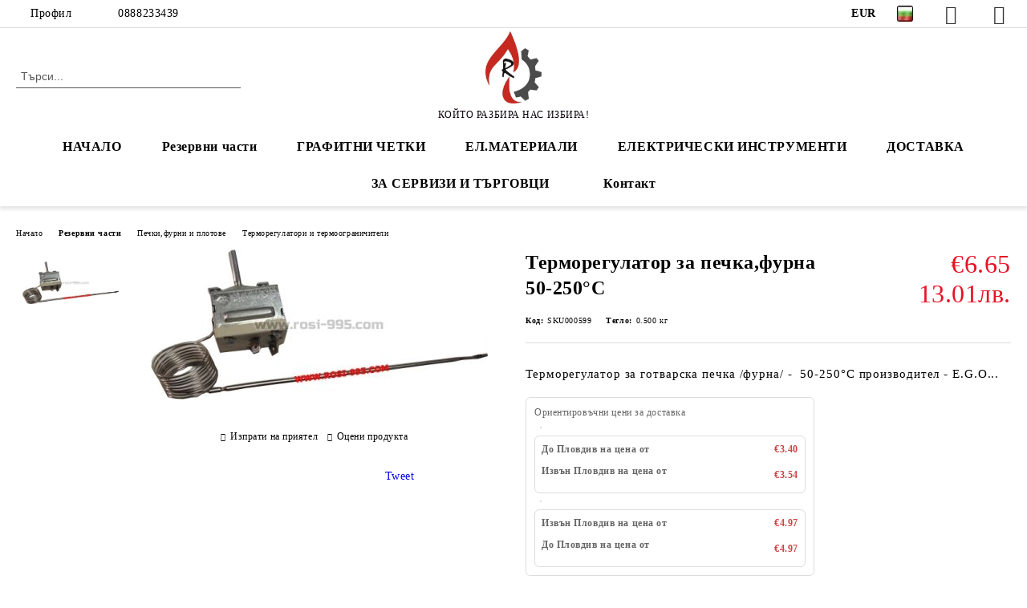

--- FILE ---
content_type: text/html; charset=utf-8
request_url: https://rosi-995.com/product/498/termoregulator-za-pechka-furna-50-250-c.html
body_size: 26419
content:
<!DOCTYPE html>
<html lang="bg">
<head>
	<meta http-equiv="Content-Type" content="text/html; charset=utf-8" />
<meta http-equiv="Content-Script-Type" content="text/javascript" />
<meta http-equiv="Content-Style-Type" content="text/css" />
<meta name="description" content="Терморегулатор за печка,фурна 50-250°C, Терморегулатор&amp;nbsp;за готварска печка /фурна/ - &amp;nbsp;50-250&amp;deg;C

	производител -&amp;nbsp;E.G.O... 
	Терморегулатор&amp;nbsp;за готварска печка /фурна/ - &amp;nbsp;50-250&amp;deg;C

	производител -&amp;nbsp;E.G.O. Germany

	AEG,&amp;nbsp;Ariston,&amp;nbsp;ArthurMartin,&amp;nbsp;Beko,&amp;nbsp;Bompani,&amp;nbsp;Bosch,&amp;nbsp;Candy,&amp;nbsp;Crown,&amp;nbsp;Diplomat,&amp;nbsp;Gorenje,&amp;nbsp;Electrolux,&amp;nbsp;Fagor,&amp;nbsp;Indesit

	MasterCook,&amp;nbsp;Neo,&amp;nbsp;Philips,&amp;nbsp;Privileg,&amp;nbsp;Rade , €6.65 and SKU000599" />
<meta name="keywords" content="магазин,роси,резервни,части,ключове,готварски,печки,перални,бойлери,нагреватели,терморегулатор,термоограничител,фланец,анодна,защита,уплътнител,плоча,котлон,редуцил,вентил,за газ,лед,крушки,уплътнител,херметическа,тенджера,термошлаух,вик,части,контакт,врътка,епечка,отоплителна,печка,духалки,инструменти,клещи,отвертки,ключове,тресчотка,камък,гедоре,крушка,фурна,хладилник,лагер,семеринг," />
<meta name="twitter:card" content="summary" /><meta name="twitter:site" content="@server.seliton.com" /><meta name="twitter:title" content="Терморегулатор за печка,фурна 50-250°C, Терморегулатори и термоограничители, Резервни части -  Печки,фурни и плотове  - Терморегулатори и термоограничители, Терморегулатор за печка,фурна 50-250°C, Терморегулатор&amp;nbsp;за готварска печка /фурна/ - &amp;nbsp;50-250&amp;deg;C

	производител -&amp;nbsp;E.G.O... 
	Терморегулатор&amp;nbsp;за готварска печка /фурна/ - &amp;nbsp;50-250&amp;deg;C

	производител -&amp;nbsp;E.G.O. Germany

	AEG,&amp;nbsp;Ariston,&amp;nbsp;ArthurMartin,&amp;nbsp;Beko,&amp;nbsp;Bompani,&amp;nbsp;Bosch,&amp;nbsp;Candy,&amp;nbsp;Crown,&amp;nbsp;Diplomat,&amp;nbsp;Gorenje,&amp;nbsp;Electrolux,&amp;nbsp;Fagor,&amp;nbsp;Indesit

	MasterCook,&amp;nbsp;Neo,&amp;nbsp;Philips,&amp;nbsp;Privileg,&amp;nbsp;Rade , €6.65 and SKU000599" /><meta name="twitter:description" content="Терморегулатор за печка,фурна 50-250°C, Терморегулатор&amp;nbsp;за готварска печка /фурна/ - &amp;nbsp;50-250&amp;deg;C

	производител -&amp;nbsp;E.G.O... 
	Терморегулатор&amp;nbsp;за готварска печка /фурна/ - &amp;nbsp;50-250&amp;deg;C

	производител -&amp;nbsp;E.G.O. Germany

	AEG,&amp;nbsp;Ariston,&amp;nbsp;ArthurMartin,&amp;nbsp;Beko,&amp;nbsp;Bompani,&amp;nbsp;Bosch,&amp;nbsp;Candy,&amp;nbsp;Crown,&amp;nbsp;Diplomat,&amp;nbsp;Gorenje,&amp;nbsp;Electrolux,&amp;nbsp;Fagor,&amp;nbsp;Indesit

	MasterCook,&amp;nbsp;Neo,&amp;nbsp;Philips,&amp;nbsp;Privileg,&amp;nbsp;Rade , €6.65 and SKU000599" /><meta name="twitter:image" content="http://rosi-995.com/userfiles/productimages/product_460.jpg" />
<link rel="icon" type="image/x-icon" href="/favicon.ico" />
<title>Терморегулатор за печка,фурна 50-250°C, Терморегулатори и термоограничители, Резервни части -  Печки,фурни и плотове  - Терморегулатори и термоограничители, Терморегулатор за печка,фурна 50-250°C, Терморегулатор&amp;nbsp;за готварска печка /фурна/ - &amp;nbsp;50-250&amp;deg;C

	производител -&amp;nbsp;E.G.O... 
	Терморегулатор&amp;nbsp;за готварска печка /фурна/ - &amp;nbsp;50-250&amp;deg;C

	производител -&amp;nbsp;E.G.O. Germany

	AEG,&amp;nbsp;Ariston,&amp;nbsp;ArthurMartin,&amp;nbsp;Beko,&amp;nbsp;Bompani,&amp;nbsp;Bosch,&amp;nbsp;Candy,&amp;nbsp;Crown,&amp;nbsp;Diplomat,&amp;nbsp;Gorenje,&amp;nbsp;Electrolux,&amp;nbsp;Fagor,&amp;nbsp;Indesit

	MasterCook,&amp;nbsp;Neo,&amp;nbsp;Philips,&amp;nbsp;Privileg,&amp;nbsp;Rade , €6.65 and SKU000599</title>
<link rel="canonical" href="https://rosi-995.com/product/498/termoregulator-za-pechka-furna-50-250-c.html" />

<link rel="stylesheet" type="text/css" href="/userfiles/css/css_67_306.css" />
<script type="text/javascript" src="/userfiles/css/js_67_178.js"></script>
<meta name="viewport" content="width=device-width, initial-scale=1" />
<link rel="alternate" type="application/rss+xml" title="Новини" href="/module.php?ModuleName=com.summercart.rss&amp;UILanguage=bg&amp;FeedType=News" />
<script type="text/javascript">
$(function(){
	$('.innerbox').colorbox({minWidth: 500, minHeight: 300, maxWidth: '90%', maxHeight: '96%'});
		var maxProducts = 7;
	var httpsDomain = 'https://rosi-995.com/';
	var searchUrl = '/search.html';
	var seeMoreText = 'вижте още';
	
	SC.Util.initQuickSearch(httpsDomain, maxProducts, searchUrl, seeMoreText);
	});

SC.storeRoot = 'https://rosi-995.com/';
SC.storeRootPath = '/';
SC.ML.PROVIDE_VALID_EMAIL = 'Трябва да предоставите валиден имейл адрес:';
SC.JSVersion = '';
</script>
<!-- Global site tag (gtag.js) - Google Analytics -->
<script async src="https://www.googletagmanager.com/gtag/js?id=UA-75992722-1"></script>
<script>
  window.dataLayer = window.dataLayer || [];
  function gtag(){dataLayer.push(arguments);}
  gtag('js', new Date());

  gtag('config', 'UA-75992722-1');
</script>



		<script type="application/ld+json">
			{
				"@context": "https://schema.org",
				"@type": "BreadcrumbList",
				"itemListElement":
				[
					{
						"@type": "ListItem",
						"position": 1,
						"item":
						{
							"@id": "https://rosi-995.com/",
							"name": "Начало"
						}
					},
					{
						"@type": "ListItem",
						"position": 2,
						"item":
						{
							"@id": "https://rosi-995.com/category/26/rezervni-chasti.html",
							"name": "Резервни части"
						}
					},
					{
						"@type": "ListItem",
						"position": 3,
						"item":
						{
							"@id": "https://rosi-995.com/category/107/pechki-furni-i-plotove.html",
							"name": " Печки,фурни и плотове "
						}
					},
					{
						"@type": "ListItem",
						"position": 4,
						"item":
						{
							"@id": "https://rosi-995.com/category/147/termoregulatori-i-termoogranichiteli.html",
							"name": "Терморегулатори и термоограничители"
						}
					},
					{
						"@type": "ListItem",
						"position": 5,
						"item":
						{
							"@id": "https://rosi-995.com/product/498/termoregulator-za-pechka-furna-50-250-c.html",
							"name": "Терморегулатор за печка,фурна 50-250°C"
						}
					}
				]
			}
		</script>





<!-- Global site tag (gtag.js) - Google Analytics -->
<script>
	window.gtag_loaded = true;
	window.dataLayer = window.dataLayer || [];
	function gtag(){dataLayer.push(arguments);}
	
			gtag('consent', 'default', {
			'ad_storage': 'granted',
			'ad_user_data': 'granted',
			'ad_personalization': 'granted',
			'analytics_storage': 'granted',
			'functionality_storage': 'granted',
			'personalization_storage': 'granted',
			'security_storage': 'granted'
		});
	</script>
<script async src="https://www.googletagmanager.com/gtag/js?id=UA-75992722-1"></script>
<script>
	gtag('js', new Date());
	gtag('config', 'UA-75992722-1', {'allow_enhanced_conversions':true});
</script>
<!-- /Global site tag (gtag.js) - Google Analytics -->
</head>

<body class="lang-bg dynamic-page dynamic-page-product layout-146 layout-type-wide products-per-row-3 " >


<div class="c-body-container js-body-container">
	<div class="c-body-container__sub">
		
		<header class="container c-header js-header-container">
						<div class="c-header__topline">
				<div class="c-header__topline-inner">
					<div class="c-header__profile js-header-login-section">
						<div class="c-header__profile-toggle-icon">Профил</div>
																								
												<div class="c-header__profile-dd">
							<a href="https://rosi-995.com/login.html" class="c-header__profile_link c-header__profile-login">Вход</a>
							<a href="https://rosi-995.com/register.html" class="c-header__profile_link c-header__profile-register">Регистрация</a>
						</div>
												
						<div class="c-header__phone-wrapper c-header__contacet-row">
							<a href="tel:0888233439" class="c-header__phone-number">0888233439</a>
						</div>
					</div>
					
					<div class="c-header__lang-currency-social">
												<div class="c-header__currency js-header-currency">
							<span class="c-header__currency-label">Валута</span>
							<div class="c_header__currency-selected">
								<span class="c-header__currency-code-wrapper"><span class="c_header__currency-selected-code">EUR</span></span>
							</div>
							<input type="hidden" name="CurrencyID" class="CurrencyID" id="js-selected-currencyid" value="2" />
							<ul id="currency-list" class="c-header__currency-list">
																<li class="c-header__currency-selector js-currency-selector " id="currencyId_1">USD</li>
																<li class="c-header__currency-selector js-currency-selector selected" id="currencyId_2">EUR</li>
																<li class="c-header__currency-selector js-currency-selector " id="currencyId_7">BGN</li>
															</ul>
						</div>
												
												<div class="c-header__language js-header-language">
							<span class="c-header__language-label">Език</span>
							<div class="language-container">
																								<div class="c_header__language-selected">
									<span class="c-header__language-code-wrapper language-has-selection"><img src="/userfiles/languages/image_212acccbb90b7b1cc402879c59f2c7fb.jpg" width="18" height="12" alt="BG" /> <span class="c-header__language-code">BG</span></span>
								</div>
																
																<ul class="c-header__language-list">
																											<li class="c-header__language-dropdown">
									<a class="c-header__language-dropdown-link" href="/en/product/498.html">
										<img class="c-header__language-dropdown-image" src="/userfiles/languages/image_e71532c6464d1567f45fe76752a45197.jpg" width="18" height="12" alt="EN"  />
										<span class="c-header__language-code">EN</span>
									</a>
									</li>
																		<li class="c-header__language-dropdown selected">
									<a class="c-header__language-dropdown-link" href="/product/498/termoregulator-za-pechka-furna-50-250-c.html">
										<img class="c-header__language-dropdown-image" src="/userfiles/languages/image_212acccbb90b7b1cc402879c59f2c7fb.jpg" width="18" height="12" alt="BG"  />
										<span class="c-header__language-code">BG</span>
									</a>
									</li>
																	</ul>
															</div>
						</div>
												
						<div class="c-header__social-networks">
														<a class="c-header__social-icons social-network__fb" href="https://www.facebook.com/%D0%9C%D0%B0%D0%B3%D0%B0%D0%B7%D0%B8%D0%BD-%D0%A0%D0%9E%D0%A1%D0%98-110055115828268" target="_blank" title="Facebook"></a>
																												<a class="c-header__social-icons social-network__tw" href="https://twitter.com/rosi_995" target="_blank" title="Twitter"></a>
																					<a class="c-header__social-icons social-network__ig" href="https://www.instagram.com/rosito_995/" target="_blank" title="Instagram"></a>
																																		</div>
					</div>
				</div>
			</div>
			
			<div class="c-header__standard">
				<div class="c-header__search js-header-search">
					<div class="c-header__search-advanced"><a class="c-header__search-advanced-link" href="/search.html?action=dmAdvancedSearch">Разширено търсене</a></div>
					<form action="/search.html" class="c-header_search_form js-header-search-form">
						<input type="text" class="c-header__search_input js-header-search-input" id="sbox" name="phrase" value="" placeholder="Търси..." />
						<span class="c-header__search-button"><input type="submit" value="Търси" class="c-header__search-button-submit" /></span>
					</form>
				</div>
				
				<h2 class="c-header__logo c-header__logo--is-image">
				<a class="c-header__logo-link" href="/">
					<img class="c-header__logo-image" src="/userfiles/logo/478118_110064935827286_1848727477_o.jpg" alt="магазин РОСИ" width="235" height="306" />									</a>
				<span class="c-header__slogan-text" style="font-size: 16pt;color: #0a010a;">                            КОЙТО РАЗБИРА НАС ИЗБИРА!</span>				</h2>
				
				<div class="c-header__info">
										
										<div class="c-header__cart js-header-cart js-header-mini-cart-wrapper">
												<div class="c-header__cart-wrapper">
							<div class="c-header__cart--empty-icon"></div>
						</div>
												
											</div>
									</div>
			</div>
			
			<div class="c-header__mobile">
				<ul class="c-header__mobile-menu">
					<li class="c-header__mobile-menu-item mobile-menu-item-nav js-mobile-menu-toggle-nav">
						<span class="c-header__mobile-menu-icon"></span>
					</li>
					<li class="c-header__mobile-menu-item mobile-menu-item-search">
						<svg xmlns="http://www.w3.org/2000/svg" width="24.811" height="24.811" viewBox="0 0 21.811 21.811">
							<g id="search-outline" transform="translate(-63.25 -63.25)">
								<path id="Path_113" data-name="Path 113" d="M72.182,64a8.182,8.182,0,1,0,8.182,8.182A8.182,8.182,0,0,0,72.182,64Z" fill="none" stroke="#000" stroke-miterlimit="10" stroke-width="1.5"/>
								<path id="Path_114" data-name="Path 114" d="M338.29,338.29,344,344" transform="translate(-260.004 -260.004)" fill="none" stroke="#000" stroke-linecap="round" stroke-miterlimit="10" stroke-width="1.5"/>
							</g>
						</svg>
						<div class="c-header__search c-header__search--mobile">
							<form action="/search.html" class="c-header_search_form js-header-search-form">
								<input type="text" class="c-header__search_input c-header__search_input--mobile js-header-search-input" id="js-search-phrase" name="phrase" value="" placeholder="Търси..." />
								<span class="c-header__search-button"><input type="submit" value="Търси" class="c-header__search-button-submit" /></span>
							</form>
						</div>
					</li>
					<li class="c-header__standard-logo-section">
						<h2 class="c-header__logo c-header__logo--is-image">
						<a href="/" alt="Лого">
							<img class="c-header__logo-image" src="/userfiles/logo/478118_110064935827286_1848727477_o.jpg" alt="магазин РОСИ" width="235" height="306" />													</a>
						</h2>
					</li>
					<li class="c-header__mobile-menu-item is-mobile-cart">
												
																		<div id="mobile-cart" class="mobile-menu-item-cart js-mobile-menu-item-cart">
							<svg xmlns="http://www.w3.org/2000/svg" width="31" height="30" viewBox="0 0 31 30">
								<g id="cart-41" transform="translate(1.5 0.5)">
									<circle id="Ellipse_37" data-name="Ellipse 37" cx="1.847" cy="1.847" r="1.847" transform="translate(9.451 24.148)" fill="#000812"/>
									<path id="Ellipse_37_-_Outline" data-name="Ellipse 37 - Outline" d="M1.847-.5A2.347,2.347,0,1,1-.5,1.847,2.35,2.35,0,0,1,1.847-.5Zm0,3.695A1.347,1.347,0,1,0,.5,1.847,1.349,1.349,0,0,0,1.847,3.195Z" transform="translate(9.451 24.148)"/>
									<circle id="Ellipse_38" data-name="Ellipse 38" cx="1.847" cy="1.847" r="1.847" transform="translate(20.166 24.148)" fill="#000812"/>
									<path id="Ellipse_38_-_Outline" data-name="Ellipse 38 - Outline" d="M1.847-.5A2.347,2.347,0,1,1-.5,1.847,2.35,2.35,0,0,1,1.847-.5Zm0,3.695A1.347,1.347,0,1,0,.5,1.847,1.349,1.349,0,0,0,1.847,3.195Z" transform="translate(20.166 24.148)"/>
									<path id="Path_88" data-name="Path 88" d="M22.352,21.855H10.732a3.527,3.527,0,0,1-3.357-3.112L4.066,2.843H.709a1,1,0,0,1,0-2h4.17a1,1,0,0,1,.979.8l.877,4.215H26.709a1,1,0,0,1,.986,1.167L25.714,18.714l0,.02A3.529,3.529,0,0,1,22.352,21.855Zm-15.2-14L9.334,18.344l0,.016c.138.723.577,1.5,1.394,1.5h11.62c.814,0,1.253-.766,1.393-1.486L25.525,7.854Z" transform="translate(0 0)"/>
									<rect id="Rectangle_179" data-name="Rectangle 179" width="31" height="30" transform="translate(-1.5 -0.5)" fill="none"/>
								</g>
							</svg>
						</div>
												
																	</li>
				</ul>
			</div>
			<div class="c-mobile-holder"></div>
		</header><!-- header container -->
<main>
<div class="o-column c-layout-top o-layout--horizontal c-layout-top__sticky  js-layout-top">
	<div class="c-layout-wrapper c-layout-top__sticky-wrapper">
		<div class="o-box c-box-main-menu js-main-menu-box">
	<div class="c-mobile__close js-mobile-close-menu"></div>
	<div class="c-mobile__phone js-mobile-phone-content"></div>
	<div class="c-mobile__nav">
		<div class="c-mobile__nav-item is-menu js-mobile-toggle-menu is-active"><span>Меню</span></div>
		<div class="c-mobile__nav-item is-profile js-mobile-toggle-profile"><span>Профил</span></div>
		<div class="c-mobile__nav-item is-int js-mobile-toggle-int"><i class="js-mobile-current-flag"></i><span>Език</span></div>
	</div>
	
	<div class="o-box-content c-box-main-menu__content">
		<ul class="c-box-main-menu__list">
						<li class=" c-box-main-menu__item js-box-main-menu__item">
				<a href="/" title="НАЧАЛО" class="c-box-main-menu__item-link">
										НАЧАЛО
					<span class="c-box-main-menu__mobile-control js-mobile-control"><span>+</span></span>
				</a>
							</li>
						<li class="menu-item-dropdown-menu c-box-main-menu__item js-box-main-menu__item has-submenus">
				<a href="/category/26/rezervni-chasti.html" title="Резервни части" class="c-box-main-menu__item-link">
										Резервни части
					<span class="c-box-main-menu__mobile-control js-mobile-control"><span>+</span></span>
				</a>
									<ul class="o-box-content c-box-dd-categories__subcategory-list js-box-dd-categories__subcategory-list">
			<li class="c-box-dd-categories__item js-box-dd-categories-item c-box-dd-categories__categoryid-108 has-submenus is-first  is-open ">
			<a href="/category/108/avtomatichni-peralni.html" class="c-box-dd-categories__subcategory-item-link hasProducts is-parent">
				<span>Автоматични перални</span><span class="c-box-main-menu__mobile-control js-mobile-control"><span>+</span></span>
			</a>
			<ul class="o-box-content c-box-dd-categories__subcategory-list js-box-dd-categories__subcategory-list">
			<li class="c-box-dd-categories__item js-box-dd-categories-item c-box-dd-categories__categoryid-140  is-first   ">
			<a href="/category/140/amortisyori.html" class="c-box-dd-categories__subcategory-item-link noProducts ">
				<span>Амортисьори</span><span class="c-box-main-menu__mobile-control js-mobile-control"><span>+</span></span>
			</a>
			
		</li>
			<li class="c-box-dd-categories__item js-box-dd-categories-item c-box-dd-categories__categoryid-160     ">
			<a href="/category/160/bimetalni-klyuchalki.html" class="c-box-dd-categories__subcategory-item-link noProducts ">
				<span>Биметални ключалки</span><span class="c-box-main-menu__mobile-control js-mobile-control"><span>+</span></span>
			</a>
			
		</li>
			<li class="c-box-dd-categories__item js-box-dd-categories-item c-box-dd-categories__categoryid-136     ">
			<a href="/category/136/vodni-pompi.html" class="c-box-dd-categories__subcategory-item-link noProducts ">
				<span>Водни помпи</span><span class="c-box-main-menu__mobile-control js-mobile-control"><span>+</span></span>
			</a>
			
		</li>
			<li class="c-box-dd-categories__item js-box-dd-categories-item c-box-dd-categories__categoryid-138     ">
			<a href="/category/138/goren-gofriran-markuch.html" class="c-box-dd-categories__subcategory-item-link noProducts ">
				<span>Горен гофриран маркуч</span><span class="c-box-main-menu__mobile-control js-mobile-control"><span>+</span></span>
			</a>
			
		</li>
			<li class="c-box-dd-categories__item js-box-dd-categories-item c-box-dd-categories__categoryid-162     ">
			<a href="/category/162/dolni-gofrirani-markuchi.html" class="c-box-dd-categories__subcategory-item-link noProducts ">
				<span>Долни гофрирани маркучи</span><span class="c-box-main-menu__mobile-control js-mobile-control"><span>+</span></span>
			</a>
			
		</li>
			<li class="c-box-dd-categories__item js-box-dd-categories-item c-box-dd-categories__categoryid-278     ">
			<a href="/category/278/dvigateli.html" class="c-box-dd-categories__subcategory-item-link noProducts ">
				<span>Двигатели</span><span class="c-box-main-menu__mobile-control js-mobile-control"><span>+</span></span>
			</a>
			
		</li>
			<li class="c-box-dd-categories__item js-box-dd-categories-item c-box-dd-categories__categoryid-152     ">
			<a href="/category/152/elektromagnitni-ventili.html" class="c-box-dd-categories__subcategory-item-link noProducts ">
				<span>Електромагнитни вентили</span><span class="c-box-main-menu__mobile-control js-mobile-control"><span>+</span></span>
			</a>
			
		</li>
			<li class="c-box-dd-categories__item js-box-dd-categories-item c-box-dd-categories__categoryid-137     ">
			<a href="/category/137/klyuchove-butoni.html" class="c-box-dd-categories__subcategory-item-link noProducts ">
				<span>Ключове,бутони</span><span class="c-box-main-menu__mobile-control js-mobile-control"><span>+</span></span>
			</a>
			
		</li>
			<li class="c-box-dd-categories__item js-box-dd-categories-item c-box-dd-categories__categoryid-153     ">
			<a href="/category/153/klyuchalki.html" class="c-box-dd-categories__subcategory-item-link noProducts ">
				<span>Ключалки</span><span class="c-box-main-menu__mobile-control js-mobile-control"><span>+</span></span>
			</a>
			
		</li>
			<li class="c-box-dd-categories__item js-box-dd-categories-item c-box-dd-categories__categoryid-176     ">
			<a href="/category/176/lyukove-i-ramki.html" class="c-box-dd-categories__subcategory-item-link noProducts ">
				<span>Люкове и рамки</span><span class="c-box-main-menu__mobile-control js-mobile-control"><span>+</span></span>
			</a>
			
		</li>
			<li class="c-box-dd-categories__item js-box-dd-categories-item c-box-dd-categories__categoryid-148     ">
			<a href="/category/148/manshoni-uplatnitel-za-lyuk.html" class="c-box-dd-categories__subcategory-item-link noProducts ">
				<span>Маншони /уплътнител за люк/</span><span class="c-box-main-menu__mobile-control js-mobile-control"><span>+</span></span>
			</a>
			
		</li>
			<li class="c-box-dd-categories__item js-box-dd-categories-item c-box-dd-categories__categoryid-151     ">
			<a href="/category/151/markuchi.html" class="c-box-dd-categories__subcategory-item-link noProducts ">
				<span>Маркучи</span><span class="c-box-main-menu__mobile-control js-mobile-control"><span>+</span></span>
			</a>
			
		</li>
			<li class="c-box-dd-categories__item js-box-dd-categories-item c-box-dd-categories__categoryid-215     ">
			<a href="/category/215/nagrevateli.html" class="c-box-dd-categories__subcategory-item-link noProducts ">
				<span>Нагреватели</span><span class="c-box-main-menu__mobile-control js-mobile-control"><span>+</span></span>
			</a>
			
		</li>
			<li class="c-box-dd-categories__item js-box-dd-categories-item c-box-dd-categories__categoryid-214     ">
			<a href="/category/214/nivoregulatori.html" class="c-box-dd-categories__subcategory-item-link noProducts ">
				<span>Ниворегулатори</span><span class="c-box-main-menu__mobile-control js-mobile-control"><span>+</span></span>
			</a>
			
		</li>
			<li class="c-box-dd-categories__item js-box-dd-categories-item c-box-dd-categories__categoryid-216     is-current">
			<a href="/category/216/nosachi-i-lagerni-tela.html" class="c-box-dd-categories__subcategory-item-link noProducts ">
				<span>Носачи и лагерни тела</span><span class="c-box-main-menu__mobile-control js-mobile-control"><span>+</span></span>
			</a>
			
		</li>
			<li class="c-box-dd-categories__item js-box-dd-categories-item c-box-dd-categories__categoryid-217     ">
			<a href="/category/217/panti.html" class="c-box-dd-categories__subcategory-item-link noProducts ">
				<span>Панти</span><span class="c-box-main-menu__mobile-control js-mobile-control"><span>+</span></span>
			</a>
			
		</li>
			<li class="c-box-dd-categories__item js-box-dd-categories-item c-box-dd-categories__categoryid-218     ">
			<a href="/category/218/pregradi-za-baraban.html" class="c-box-dd-categories__subcategory-item-link noProducts ">
				<span>Прегради за барабан</span><span class="c-box-main-menu__mobile-control js-mobile-control"><span>+</span></span>
			</a>
			
		</li>
			<li class="c-box-dd-categories__item js-box-dd-categories-item c-box-dd-categories__categoryid-213     ">
			<a href="/category/213/programatori.html" class="c-box-dd-categories__subcategory-item-link noProducts ">
				<span>Програматори</span><span class="c-box-main-menu__mobile-control js-mobile-control"><span>+</span></span>
			</a>
			
		</li>
			<li class="c-box-dd-categories__item js-box-dd-categories-item c-box-dd-categories__categoryid-112     ">
			<a href="/category/112/razni.html" class="c-box-dd-categories__subcategory-item-link noProducts ">
				<span>Разни</span><span class="c-box-main-menu__mobile-control js-mobile-control"><span>+</span></span>
			</a>
			
		</li>
			<li class="c-box-dd-categories__item js-box-dd-categories-item c-box-dd-categories__categoryid-207     ">
			<a href="/category/207/remachni-shaybi.html" class="c-box-dd-categories__subcategory-item-link noProducts ">
				<span>Ремъчни шайби</span><span class="c-box-main-menu__mobile-control js-mobile-control"><span>+</span></span>
			</a>
			
		</li>
			<li class="c-box-dd-categories__item js-box-dd-categories-item c-box-dd-categories__categoryid-212     ">
			<a href="/category/212/rematsi.html" class="c-box-dd-categories__subcategory-item-link noProducts ">
				<span>Ремъци</span><span class="c-box-main-menu__mobile-control js-mobile-control"><span>+</span></span>
			</a>
			
		</li>
			<li class="c-box-dd-categories__item js-box-dd-categories-item c-box-dd-categories__categoryid-206     ">
			<a href="/category/206/semeringi.html" class="c-box-dd-categories__subcategory-item-link noProducts ">
				<span>Семеринги</span><span class="c-box-main-menu__mobile-control js-mobile-control"><span>+</span></span>
			</a>
			
		</li>
			<li class="c-box-dd-categories__item js-box-dd-categories-item c-box-dd-categories__categoryid-208     ">
			<a href="/category/208/saediniteli-za-markuchi.html" class="c-box-dd-categories__subcategory-item-link noProducts ">
				<span>Съединители за маркучи</span><span class="c-box-main-menu__mobile-control js-mobile-control"><span>+</span></span>
			</a>
			
		</li>
			<li class="c-box-dd-categories__item js-box-dd-categories-item c-box-dd-categories__categoryid-209     ">
			<a href="/category/209/termoregulatori.html" class="c-box-dd-categories__subcategory-item-link noProducts ">
				<span>Терморегулатори</span><span class="c-box-main-menu__mobile-control js-mobile-control"><span>+</span></span>
			</a>
			
		</li>
			<li class="c-box-dd-categories__item js-box-dd-categories-item c-box-dd-categories__categoryid-211     ">
			<a href="/category/211/uplatniteli.html" class="c-box-dd-categories__subcategory-item-link noProducts ">
				<span>Уплътнители</span><span class="c-box-main-menu__mobile-control js-mobile-control"><span>+</span></span>
			</a>
			
		</li>
			<li class="c-box-dd-categories__item js-box-dd-categories-item c-box-dd-categories__categoryid-161   is-last  ">
			<a href="/category/161/filtri.html" class="c-box-dd-categories__subcategory-item-link noProducts ">
				<span>Филтри</span><span class="c-box-main-menu__mobile-control js-mobile-control"><span>+</span></span>
			</a>
			
		</li>
	</ul>
		</li>
			<li class="c-box-dd-categories__item js-box-dd-categories-item c-box-dd-categories__categoryid-183 has-submenus    ">
			<a href="/category/183/absorbatori.html" class="c-box-dd-categories__subcategory-item-link noProducts is-parent">
				<span>Абсорбатори</span><span class="c-box-main-menu__mobile-control js-mobile-control"><span>+</span></span>
			</a>
			<ul class="o-box-content c-box-dd-categories__subcategory-list js-box-dd-categories__subcategory-list">
			<li class="c-box-dd-categories__item js-box-dd-categories-item c-box-dd-categories__categoryid-295  is-first   ">
			<a href="/category/295/dvigateli.html" class="c-box-dd-categories__subcategory-item-link noProducts ">
				<span>Двигатели</span><span class="c-box-main-menu__mobile-control js-mobile-control"><span>+</span></span>
			</a>
			
		</li>
			<li class="c-box-dd-categories__item js-box-dd-categories-item c-box-dd-categories__categoryid-296     ">
			<a href="/category/296/krushki.html" class="c-box-dd-categories__subcategory-item-link noProducts ">
				<span>Крушки </span><span class="c-box-main-menu__mobile-control js-mobile-control"><span>+</span></span>
			</a>
			
		</li>
			<li class="c-box-dd-categories__item js-box-dd-categories-item c-box-dd-categories__categoryid-297     ">
			<a href="/category/297/klyuchove-i-butoni.html" class="c-box-dd-categories__subcategory-item-link noProducts ">
				<span>Ключове и бутони</span><span class="c-box-main-menu__mobile-control js-mobile-control"><span>+</span></span>
			</a>
			
		</li>
			<li class="c-box-dd-categories__item js-box-dd-categories-item c-box-dd-categories__categoryid-294   is-last  ">
			<a href="/category/294/filtri.html" class="c-box-dd-categories__subcategory-item-link noProducts ">
				<span>Филтри</span><span class="c-box-main-menu__mobile-control js-mobile-control"><span>+</span></span>
			</a>
			
		</li>
	</ul>
		</li>
			<li class="c-box-dd-categories__item js-box-dd-categories-item c-box-dd-categories__categoryid-111 has-submenus    ">
			<a href="/category/111/boyleri.html" class="c-box-dd-categories__subcategory-item-link noProducts is-parent">
				<span>Бойлери</span><span class="c-box-main-menu__mobile-control js-mobile-control"><span>+</span></span>
			</a>
			<ul class="o-box-content c-box-dd-categories__subcategory-list js-box-dd-categories__subcategory-list">
			<li class="c-box-dd-categories__item js-box-dd-categories-item c-box-dd-categories__categoryid-233  is-first   ">
			<a href="/category/233/anodni-zashtiti.html" class="c-box-dd-categories__subcategory-item-link noProducts ">
				<span>Анодни защити</span><span class="c-box-main-menu__mobile-control js-mobile-control"><span>+</span></span>
			</a>
			
		</li>
			<li class="c-box-dd-categories__item js-box-dd-categories-item c-box-dd-categories__categoryid-172     ">
			<a href="/category/172/vodosadarzhatel.html" class="c-box-dd-categories__subcategory-item-link noProducts ">
				<span>Водосъдържател</span><span class="c-box-main-menu__mobile-control js-mobile-control"><span>+</span></span>
			</a>
			
		</li>
			<li class="c-box-dd-categories__item js-box-dd-categories-item c-box-dd-categories__categoryid-173     ">
			<a href="/category/173/vratki.html" class="c-box-dd-categories__subcategory-item-link noProducts ">
				<span>Врътки</span><span class="c-box-main-menu__mobile-control js-mobile-control"><span>+</span></span>
			</a>
			
		</li>
			<li class="c-box-dd-categories__item js-box-dd-categories-item c-box-dd-categories__categoryid-168     ">
			<a href="/category/168/zashtiti.html" class="c-box-dd-categories__subcategory-item-link noProducts ">
				<span>Защити</span><span class="c-box-main-menu__mobile-control js-mobile-control"><span>+</span></span>
			</a>
			
		</li>
			<li class="c-box-dd-categories__item js-box-dd-categories-item c-box-dd-categories__categoryid-174     ">
			<a href="/category/174/kapatsi.html" class="c-box-dd-categories__subcategory-item-link noProducts ">
				<span>Капаци</span><span class="c-box-main-menu__mobile-control js-mobile-control"><span>+</span></span>
			</a>
			
		</li>
			<li class="c-box-dd-categories__item js-box-dd-categories-item c-box-dd-categories__categoryid-158     ">
			<a href="/category/158/klyuchove.html" class="c-box-dd-categories__subcategory-item-link noProducts ">
				<span>Ключове</span><span class="c-box-main-menu__mobile-control js-mobile-control"><span>+</span></span>
			</a>
			
		</li>
			<li class="c-box-dd-categories__item js-box-dd-categories-item c-box-dd-categories__categoryid-157     ">
			<a href="/category/157/nagrevateli.html" class="c-box-dd-categories__subcategory-item-link noProducts ">
				<span>Нагреватели</span><span class="c-box-main-menu__mobile-control js-mobile-control"><span>+</span></span>
			</a>
			
		</li>
			<li class="c-box-dd-categories__item js-box-dd-categories-item c-box-dd-categories__categoryid-169     ">
			<a href="/category/169/razni.html" class="c-box-dd-categories__subcategory-item-link noProducts ">
				<span>Разни</span><span class="c-box-main-menu__mobile-control js-mobile-control"><span>+</span></span>
			</a>
			
		</li>
			<li class="c-box-dd-categories__item js-box-dd-categories-item c-box-dd-categories__categoryid-159     ">
			<a href="/category/159/termoregulatori.html" class="c-box-dd-categories__subcategory-item-link noProducts ">
				<span>Терморегулатори</span><span class="c-box-main-menu__mobile-control js-mobile-control"><span>+</span></span>
			</a>
			
		</li>
			<li class="c-box-dd-categories__item js-box-dd-categories-item c-box-dd-categories__categoryid-164     ">
			<a href="/category/164/uplatniteli.html" class="c-box-dd-categories__subcategory-item-link noProducts ">
				<span>Уплътнители</span><span class="c-box-main-menu__mobile-control js-mobile-control"><span>+</span></span>
			</a>
			
		</li>
			<li class="c-box-dd-categories__item js-box-dd-categories-item c-box-dd-categories__categoryid-155     ">
			<a href="/category/155/flantsi.html" class="c-box-dd-categories__subcategory-item-link noProducts ">
				<span>Фланци</span><span class="c-box-main-menu__mobile-control js-mobile-control"><span>+</span></span>
			</a>
			
		</li>
			<li class="c-box-dd-categories__item js-box-dd-categories-item c-box-dd-categories__categoryid-163   is-last  ">
			<a href="/category/163/hidravlichni-blokove.html" class="c-box-dd-categories__subcategory-item-link noProducts ">
				<span>Хидравлични блокове</span><span class="c-box-main-menu__mobile-control js-mobile-control"><span>+</span></span>
			</a>
			
		</li>
	</ul>
		</li>
			<li class="c-box-dd-categories__item js-box-dd-categories-item c-box-dd-categories__categoryid-27 has-submenus    ">
			<a href="/category/27/bormashini-i-agloshlayf.html" class="c-box-dd-categories__subcategory-item-link hasProducts is-parent">
				<span>Бормашини и ъглошлайф</span><span class="c-box-main-menu__mobile-control js-mobile-control"><span>+</span></span>
			</a>
			<ul class="o-box-content c-box-dd-categories__subcategory-list js-box-dd-categories__subcategory-list">
			<li class="c-box-dd-categories__item js-box-dd-categories-item c-box-dd-categories__categoryid-210  is-first is-last  ">
			<a href="/category/210/klyuchove.html" class="c-box-dd-categories__subcategory-item-link noProducts ">
				<span>Ключове</span><span class="c-box-main-menu__mobile-control js-mobile-control"><span>+</span></span>
			</a>
			
		</li>
	</ul>
		</li>
			<li class="c-box-dd-categories__item js-box-dd-categories-item c-box-dd-categories__categoryid-290     ">
			<a href="/category/290/dispensari.html" class="c-box-dd-categories__subcategory-item-link noProducts ">
				<span>Диспенсъри</span><span class="c-box-main-menu__mobile-control js-mobile-control"><span>+</span></span>
			</a>
			
		</li>
			<li class="c-box-dd-categories__item js-box-dd-categories-item c-box-dd-categories__categoryid-37     ">
			<a href="/category/37/kani.html" class="c-box-dd-categories__subcategory-item-link noProducts ">
				<span>Кани</span><span class="c-box-main-menu__mobile-control js-mobile-control"><span>+</span></span>
			</a>
			
		</li>
			<li class="c-box-dd-categories__item js-box-dd-categories-item c-box-dd-categories__categoryid-124     ">
			<a href="/category/124/kalorifer.html" class="c-box-dd-categories__subcategory-item-link noProducts ">
				<span>Калорифер</span><span class="c-box-main-menu__mobile-control js-mobile-control"><span>+</span></span>
			</a>
			
		</li>
			<li class="c-box-dd-categories__item js-box-dd-categories-item c-box-dd-categories__categoryid-177     ">
			<a href="/category/177/kafemashini-kafevarki.html" class="c-box-dd-categories__subcategory-item-link noProducts ">
				<span>Кафемашини,Кафеварки</span><span class="c-box-main-menu__mobile-control js-mobile-control"><span>+</span></span>
			</a>
			
		</li>
			<li class="c-box-dd-categories__item js-box-dd-categories-item c-box-dd-categories__categoryid-119     ">
			<a href="/category/119/kotel.html" class="c-box-dd-categories__subcategory-item-link noProducts ">
				<span>Котел</span><span class="c-box-main-menu__mobile-control js-mobile-control"><span>+</span></span>
			</a>
			
		</li>
			<li class="c-box-dd-categories__item js-box-dd-categories-item c-box-dd-categories__categoryid-118     ">
			<a href="/category/118/lageri.html" class="c-box-dd-categories__subcategory-item-link noProducts ">
				<span>Лагери</span><span class="c-box-main-menu__mobile-control js-mobile-control"><span>+</span></span>
			</a>
			
		</li>
			<li class="c-box-dd-categories__item js-box-dd-categories-item c-box-dd-categories__categoryid-293     ">
			<a href="/category/293/mesomelachki.html" class="c-box-dd-categories__subcategory-item-link noProducts ">
				<span>Месомелачки</span><span class="c-box-main-menu__mobile-control js-mobile-control"><span>+</span></span>
			</a>
			
		</li>
			<li class="c-box-dd-categories__item js-box-dd-categories-item c-box-dd-categories__categoryid-33 has-submenus    ">
			<a href="/category/33/mikrovalnovi-pechki.html" class="c-box-dd-categories__subcategory-item-link noProducts is-parent">
				<span>Микровълнови печки</span><span class="c-box-main-menu__mobile-control js-mobile-control"><span>+</span></span>
			</a>
			<ul class="o-box-content c-box-dd-categories__subcategory-list js-box-dd-categories__subcategory-list">
			<li class="c-box-dd-categories__item js-box-dd-categories-item c-box-dd-categories__categoryid-39  is-first   ">
			<a href="/category/39/diodi-i-predpaziteli.html" class="c-box-dd-categories__subcategory-item-link noProducts ">
				<span>Диоди и предпазители</span><span class="c-box-main-menu__mobile-control js-mobile-control"><span>+</span></span>
			</a>
			
		</li>
			<li class="c-box-dd-categories__item js-box-dd-categories-item c-box-dd-categories__categoryid-272     ">
			<a href="/category/272/motorcheta.html" class="c-box-dd-categories__subcategory-item-link noProducts ">
				<span>Моторчета</span><span class="c-box-main-menu__mobile-control js-mobile-control"><span>+</span></span>
			</a>
			
		</li>
			<li class="c-box-dd-categories__item js-box-dd-categories-item c-box-dd-categories__categoryid-67     ">
			<a href="/category/67/nagrevateli.html" class="c-box-dd-categories__subcategory-item-link noProducts ">
				<span>Нагреватели</span><span class="c-box-main-menu__mobile-control js-mobile-control"><span>+</span></span>
			</a>
			
		</li>
			<li class="c-box-dd-categories__item js-box-dd-categories-item c-box-dd-categories__categoryid-283     ">
			<a href="/category/283/podlozhki-vodachi-krastachki-obrachi.html" class="c-box-dd-categories__subcategory-item-link noProducts ">
				<span>Подложки,водачи,кръстачки,обръчи</span><span class="c-box-main-menu__mobile-control js-mobile-control"><span>+</span></span>
			</a>
			
		</li>
			<li class="c-box-dd-categories__item js-box-dd-categories-item c-box-dd-categories__categoryid-34     ">
			<a href="/category/34/chinii.html" class="c-box-dd-categories__subcategory-item-link noProducts ">
				<span>Чинии</span><span class="c-box-main-menu__mobile-control js-mobile-control"><span>+</span></span>
			</a>
			
		</li>
			<li class="c-box-dd-categories__item js-box-dd-categories-item c-box-dd-categories__categoryid-303   is-last  ">
			<a href="/category/303/slyuda.html" class="c-box-dd-categories__subcategory-item-link noProducts ">
				<span>Слюда</span><span class="c-box-main-menu__mobile-control js-mobile-control"><span>+</span></span>
			</a>
			
		</li>
	</ul>
		</li>
			<li class="c-box-dd-categories__item js-box-dd-categories-item c-box-dd-categories__categoryid-80 has-submenus    ">
			<a href="/category/80/otoplitelni-pechki.html" class="c-box-dd-categories__subcategory-item-link noProducts is-parent">
				<span>Отоплителни печки</span><span class="c-box-main-menu__mobile-control js-mobile-control"><span>+</span></span>
			</a>
			<ul class="o-box-content c-box-dd-categories__subcategory-list js-box-dd-categories__subcategory-list">
			<li class="c-box-dd-categories__item js-box-dd-categories-item c-box-dd-categories__categoryid-219  is-first   ">
			<a href="/category/219/klyuchove.html" class="c-box-dd-categories__subcategory-item-link noProducts ">
				<span>Ключове</span><span class="c-box-main-menu__mobile-control js-mobile-control"><span>+</span></span>
			</a>
			
		</li>
			<li class="c-box-dd-categories__item js-box-dd-categories-item c-box-dd-categories__categoryid-229     ">
			<a href="/category/229/nagrevateli.html" class="c-box-dd-categories__subcategory-item-link noProducts ">
				<span>Нагреватели</span><span class="c-box-main-menu__mobile-control js-mobile-control"><span>+</span></span>
			</a>
			
		</li>
			<li class="c-box-dd-categories__item js-box-dd-categories-item c-box-dd-categories__categoryid-220   is-last  ">
			<a href="/category/220/termoregulatori.html" class="c-box-dd-categories__subcategory-item-link noProducts ">
				<span>Терморегулатори</span><span class="c-box-main-menu__mobile-control js-mobile-control"><span>+</span></span>
			</a>
			
		</li>
	</ul>
		</li>
			<li class="c-box-dd-categories__item js-box-dd-categories-item c-box-dd-categories__categoryid-107 has-submenus    ">
			<a href="/category/107/pechki-furni-i-plotove.html" class="c-box-dd-categories__subcategory-item-link noProducts is-parent">
				<span> Печки,фурни и плотове </span><span class="c-box-main-menu__mobile-control js-mobile-control"><span>+</span></span>
			</a>
			<ul class="o-box-content c-box-dd-categories__subcategory-list js-box-dd-categories__subcategory-list">
			<li class="c-box-dd-categories__item js-box-dd-categories-item c-box-dd-categories__categoryid-165  is-first   ">
			<a href="/category/165/ventilatori-za-furni-perki.html" class="c-box-dd-categories__subcategory-item-link noProducts ">
				<span>Вентилатори за фурни,перки</span><span class="c-box-main-menu__mobile-control js-mobile-control"><span>+</span></span>
			</a>
			
		</li>
			<li class="c-box-dd-categories__item js-box-dd-categories-item c-box-dd-categories__categoryid-166     ">
			<a href="/category/166/vratki.html" class="c-box-dd-categories__subcategory-item-link noProducts ">
				<span>Врътки</span><span class="c-box-main-menu__mobile-control js-mobile-control"><span>+</span></span>
			</a>
			
		</li>
			<li class="c-box-dd-categories__item js-box-dd-categories-item c-box-dd-categories__categoryid-167     ">
			<a href="/category/167/gazovi-detayli.html" class="c-box-dd-categories__subcategory-item-link noProducts ">
				<span>Газови детайли</span><span class="c-box-main-menu__mobile-control js-mobile-control"><span>+</span></span>
			</a>
			
		</li>
			<li class="c-box-dd-categories__item js-box-dd-categories-item c-box-dd-categories__categoryid-149     ">
			<a href="/category/149/klyuchove.html" class="c-box-dd-categories__subcategory-item-link noProducts ">
				<span>Ключове</span><span class="c-box-main-menu__mobile-control js-mobile-control"><span>+</span></span>
			</a>
			
		</li>
			<li class="c-box-dd-categories__item js-box-dd-categories-item c-box-dd-categories__categoryid-146     ">
			<a href="/category/146/krushki.html" class="c-box-dd-categories__subcategory-item-link noProducts ">
				<span>Крушки</span><span class="c-box-main-menu__mobile-control js-mobile-control"><span>+</span></span>
			</a>
			
		</li>
			<li class="c-box-dd-categories__item js-box-dd-categories-item c-box-dd-categories__categoryid-154     ">
			<a href="/category/154/nagrevateli.html" class="c-box-dd-categories__subcategory-item-link noProducts ">
				<span>Нагреватели</span><span class="c-box-main-menu__mobile-control js-mobile-control"><span>+</span></span>
			</a>
			
		</li>
			<li class="c-box-dd-categories__item js-box-dd-categories-item c-box-dd-categories__categoryid-127     ">
			<a href="/category/127/panti-i-pruzhini.html" class="c-box-dd-categories__subcategory-item-link noProducts ">
				<span>Панти и пружини</span><span class="c-box-main-menu__mobile-control js-mobile-control"><span>+</span></span>
			</a>
			
		</li>
			<li class="c-box-dd-categories__item js-box-dd-categories-item c-box-dd-categories__categoryid-126     ">
			<a href="/category/126/plochi.html" class="c-box-dd-categories__subcategory-item-link noProducts ">
				<span>Плочи</span><span class="c-box-main-menu__mobile-control js-mobile-control"><span>+</span></span>
			</a>
			
		</li>
			<li class="c-box-dd-categories__item js-box-dd-categories-item c-box-dd-categories__categoryid-128     ">
			<a href="/category/128/razni.html" class="c-box-dd-categories__subcategory-item-link noProducts ">
				<span>Разни</span><span class="c-box-main-menu__mobile-control js-mobile-control"><span>+</span></span>
			</a>
			
		</li>
			<li class="c-box-dd-categories__item js-box-dd-categories-item c-box-dd-categories__categoryid-266     ">
			<a href="/category/266/skari-reshetki.html" class="c-box-dd-categories__subcategory-item-link noProducts ">
				<span>Скари,решетки</span><span class="c-box-main-menu__mobile-control js-mobile-control"><span>+</span></span>
			</a>
			
		</li>
			<li class="c-box-dd-categories__item js-box-dd-categories-item c-box-dd-categories__categoryid-288     ">
			<a href="/category/288/stakla-za-furni.html" class="c-box-dd-categories__subcategory-item-link noProducts ">
				<span>Стъкла за фурни</span><span class="c-box-main-menu__mobile-control js-mobile-control"><span>+</span></span>
			</a>
			
		</li>
			<li class="c-box-dd-categories__item js-box-dd-categories-item c-box-dd-categories__categoryid-147     ">
			<a href="/category/147/termoregulatori-i-termoogranichiteli.html" class="c-box-dd-categories__subcategory-item-link noProducts ">
				<span>Терморегулатори и термоограничители</span><span class="c-box-main-menu__mobile-control js-mobile-control"><span>+</span></span>
			</a>
			
		</li>
			<li class="c-box-dd-categories__item js-box-dd-categories-item c-box-dd-categories__categoryid-150     ">
			<a href="/category/150/uplatniteli.html" class="c-box-dd-categories__subcategory-item-link noProducts ">
				<span>Уплътнители</span><span class="c-box-main-menu__mobile-control js-mobile-control"><span>+</span></span>
			</a>
			
		</li>
			<li class="c-box-dd-categories__item js-box-dd-categories-item c-box-dd-categories__categoryid-129     ">
			<a href="/category/129/chasovnitsi.html" class="c-box-dd-categories__subcategory-item-link noProducts ">
				<span>Часовници</span><span class="c-box-main-menu__mobile-control js-mobile-control"><span>+</span></span>
			</a>
			
		</li>
			<li class="c-box-dd-categories__item js-box-dd-categories-item c-box-dd-categories__categoryid-299   is-last  ">
			<a href="/category/299/drazhki.html" class="c-box-dd-categories__subcategory-item-link noProducts ">
				<span>Дръжки</span><span class="c-box-main-menu__mobile-control js-mobile-control"><span>+</span></span>
			</a>
			
		</li>
	</ul>
		</li>
			<li class="c-box-dd-categories__item js-box-dd-categories-item c-box-dd-categories__categoryid-82 has-submenus    ">
			<a href="/category/82/prahosmukachki.html" class="c-box-dd-categories__subcategory-item-link noProducts is-parent">
				<span>Прахосмукачки</span><span class="c-box-main-menu__mobile-control js-mobile-control"><span>+</span></span>
			</a>
			<ul class="o-box-content c-box-dd-categories__subcategory-list js-box-dd-categories__subcategory-list">
			<li class="c-box-dd-categories__item js-box-dd-categories-item c-box-dd-categories__categoryid-230  is-first   ">
			<a href="/category/230/dvigateli.html" class="c-box-dd-categories__subcategory-item-link noProducts ">
				<span>Двигатели</span><span class="c-box-main-menu__mobile-control js-mobile-control"><span>+</span></span>
			</a>
			
		</li>
			<li class="c-box-dd-categories__item js-box-dd-categories-item c-box-dd-categories__categoryid-279     ">
			<a href="/category/279/darzhachi.html" class="c-box-dd-categories__subcategory-item-link noProducts ">
				<span>Държачи</span><span class="c-box-main-menu__mobile-control js-mobile-control"><span>+</span></span>
			</a>
			
		</li>
			<li class="c-box-dd-categories__item js-box-dd-categories-item c-box-dd-categories__categoryid-231     ">
			<a href="/category/231/markuchi.html" class="c-box-dd-categories__subcategory-item-link noProducts ">
				<span>Маркучи</span><span class="c-box-main-menu__mobile-control js-mobile-control"><span>+</span></span>
			</a>
			
		</li>
			<li class="c-box-dd-categories__item js-box-dd-categories-item c-box-dd-categories__categoryid-281     ">
			<a href="/category/281/rematsi.html" class="c-box-dd-categories__subcategory-item-link noProducts ">
				<span>Ремъци</span><span class="c-box-main-menu__mobile-control js-mobile-control"><span>+</span></span>
			</a>
			
		</li>
			<li class="c-box-dd-categories__item js-box-dd-categories-item c-box-dd-categories__categoryid-184     ">
			<a href="/category/184/torbichki.html" class="c-box-dd-categories__subcategory-item-link noProducts ">
				<span>Торбички</span><span class="c-box-main-menu__mobile-control js-mobile-control"><span>+</span></span>
			</a>
			
		</li>
			<li class="c-box-dd-categories__item js-box-dd-categories-item c-box-dd-categories__categoryid-271     ">
			<a href="/category/271/hepa-filtri.html" class="c-box-dd-categories__subcategory-item-link noProducts ">
				<span>Хепа филтри</span><span class="c-box-main-menu__mobile-control js-mobile-control"><span>+</span></span>
			</a>
			
		</li>
			<li class="c-box-dd-categories__item js-box-dd-categories-item c-box-dd-categories__categoryid-284     ">
			<a href="/category/284/chetki-nakraynitsi-trabi.html" class="c-box-dd-categories__subcategory-item-link noProducts ">
				<span>Четки,накрайници,тръби</span><span class="c-box-main-menu__mobile-control js-mobile-control"><span>+</span></span>
			</a>
			
		</li>
			<li class="c-box-dd-categories__item js-box-dd-categories-item c-box-dd-categories__categoryid-302   is-last  ">
			<a href="/category/302/roboti.html" class="c-box-dd-categories__subcategory-item-link noProducts ">
				<span>Роботи</span><span class="c-box-main-menu__mobile-control js-mobile-control"><span>+</span></span>
			</a>
			
		</li>
	</ul>
		</li>
			<li class="c-box-dd-categories__item js-box-dd-categories-item c-box-dd-categories__categoryid-109 has-submenus    ">
			<a href="/category/109/poluavtomatichni-peralni.html" class="c-box-dd-categories__subcategory-item-link hasProducts is-parent">
				<span>Полуавтоматични перални</span><span class="c-box-main-menu__mobile-control js-mobile-control"><span>+</span></span>
			</a>
			<ul class="o-box-content c-box-dd-categories__subcategory-list js-box-dd-categories__subcategory-list">
			<li class="c-box-dd-categories__item js-box-dd-categories-item c-box-dd-categories__categoryid-222  is-first   ">
			<a href="/category/222/klyuchove.html" class="c-box-dd-categories__subcategory-item-link noProducts ">
				<span>Ключове</span><span class="c-box-main-menu__mobile-control js-mobile-control"><span>+</span></span>
			</a>
			
		</li>
			<li class="c-box-dd-categories__item js-box-dd-categories-item c-box-dd-categories__categoryid-221     ">
			<a href="/category/221/nagrevateli.html" class="c-box-dd-categories__subcategory-item-link noProducts ">
				<span>Нагреватели</span><span class="c-box-main-menu__mobile-control js-mobile-control"><span>+</span></span>
			</a>
			
		</li>
			<li class="c-box-dd-categories__item js-box-dd-categories-item c-box-dd-categories__categoryid-170     ">
			<a href="/category/170/perki.html" class="c-box-dd-categories__subcategory-item-link noProducts ">
				<span>Перки</span><span class="c-box-main-menu__mobile-control js-mobile-control"><span>+</span></span>
			</a>
			
		</li>
			<li class="c-box-dd-categories__item js-box-dd-categories-item c-box-dd-categories__categoryid-125   is-last  ">
			<a href="/category/125/releta.html" class="c-box-dd-categories__subcategory-item-link noProducts ">
				<span>Релета</span><span class="c-box-main-menu__mobile-control js-mobile-control"><span>+</span></span>
			</a>
			
		</li>
	</ul>
		</li>
			<li class="c-box-dd-categories__item js-box-dd-categories-item c-box-dd-categories__categoryid-110 has-submenus    ">
			<a href="/category/110/radiatori.html" class="c-box-dd-categories__subcategory-item-link hasProducts is-parent">
				<span>Радиатори</span><span class="c-box-main-menu__mobile-control js-mobile-control"><span>+</span></span>
			</a>
			<ul class="o-box-content c-box-dd-categories__subcategory-list js-box-dd-categories__subcategory-list">
			<li class="c-box-dd-categories__item js-box-dd-categories-item c-box-dd-categories__categoryid-120  is-first   ">
			<a href="/category/120/nagrevateli.html" class="c-box-dd-categories__subcategory-item-link noProducts ">
				<span>Нагреватели</span><span class="c-box-main-menu__mobile-control js-mobile-control"><span>+</span></span>
			</a>
			
		</li>
			<li class="c-box-dd-categories__item js-box-dd-categories-item c-box-dd-categories__categoryid-121   is-last  ">
			<a href="/category/121/termoregulatori.html" class="c-box-dd-categories__subcategory-item-link noProducts ">
				<span>Терморегулатори</span><span class="c-box-main-menu__mobile-control js-mobile-control"><span>+</span></span>
			</a>
			
		</li>
	</ul>
		</li>
			<li class="c-box-dd-categories__item js-box-dd-categories-item c-box-dd-categories__categoryid-66     ">
			<a href="/category/66/razni.html" class="c-box-dd-categories__subcategory-item-link noProducts ">
				<span>Разни</span><span class="c-box-main-menu__mobile-control js-mobile-control"><span>+</span></span>
			</a>
			
		</li>
			<li class="c-box-dd-categories__item js-box-dd-categories-item c-box-dd-categories__categoryid-285     ">
			<a href="/category/285/sauna.html" class="c-box-dd-categories__subcategory-item-link noProducts ">
				<span>Сауна</span><span class="c-box-main-menu__mobile-control js-mobile-control"><span>+</span></span>
			</a>
			
		</li>
			<li class="c-box-dd-categories__item js-box-dd-categories-item c-box-dd-categories__categoryid-282     ">
			<a href="/category/282/seshoari-profesionalni.html" class="c-box-dd-categories__subcategory-item-link noProducts ">
				<span>Сешоари професионални</span><span class="c-box-main-menu__mobile-control js-mobile-control"><span>+</span></span>
			</a>
			
		</li>
			<li class="c-box-dd-categories__item js-box-dd-categories-item c-box-dd-categories__categoryid-78 has-submenus    ">
			<a href="/category/78/skari.html" class="c-box-dd-categories__subcategory-item-link noProducts is-parent">
				<span>Скари</span><span class="c-box-main-menu__mobile-control js-mobile-control"><span>+</span></span>
			</a>
			<ul class="o-box-content c-box-dd-categories__subcategory-list js-box-dd-categories__subcategory-list">
			<li class="c-box-dd-categories__item js-box-dd-categories-item c-box-dd-categories__categoryid-180  is-first   ">
			<a href="/category/180/nagrevateli.html" class="c-box-dd-categories__subcategory-item-link noProducts ">
				<span>Нагреватели</span><span class="c-box-main-menu__mobile-control js-mobile-control"><span>+</span></span>
			</a>
			
		</li>
			<li class="c-box-dd-categories__item js-box-dd-categories-item c-box-dd-categories__categoryid-286   is-last  ">
			<a href="/category/286/termoregulatori.html" class="c-box-dd-categories__subcategory-item-link noProducts ">
				<span>Терморегулатори</span><span class="c-box-main-menu__mobile-control js-mobile-control"><span>+</span></span>
			</a>
			
		</li>
	</ul>
		</li>
			<li class="c-box-dd-categories__item js-box-dd-categories-item c-box-dd-categories__categoryid-247     ">
			<a href="/category/247/sadomialni.html" class="c-box-dd-categories__subcategory-item-link noProducts ">
				<span>Съдомиялни</span><span class="c-box-main-menu__mobile-control js-mobile-control"><span>+</span></span>
			</a>
			
		</li>
			<li class="c-box-dd-categories__item js-box-dd-categories-item c-box-dd-categories__categoryid-262     ">
			<a href="/category/262/sushilni.html" class="c-box-dd-categories__subcategory-item-link noProducts ">
				<span>Сушилни</span><span class="c-box-main-menu__mobile-control js-mobile-control"><span>+</span></span>
			</a>
			
		</li>
			<li class="c-box-dd-categories__item js-box-dd-categories-item c-box-dd-categories__categoryid-226     ">
			<a href="/category/226/toster.html" class="c-box-dd-categories__subcategory-item-link noProducts ">
				<span>Тостер</span><span class="c-box-main-menu__mobile-control js-mobile-control"><span>+</span></span>
			</a>
			
		</li>
			<li class="c-box-dd-categories__item js-box-dd-categories-item c-box-dd-categories__categoryid-291 has-submenus    ">
			<a href="/category/291/termostati-i-termozashtiti.html" class="c-box-dd-categories__subcategory-item-link hasProducts is-parent">
				<span>Термостати и термозащити</span><span class="c-box-main-menu__mobile-control js-mobile-control"><span>+</span></span>
			</a>
			<ul class="o-box-content c-box-dd-categories__subcategory-list js-box-dd-categories__subcategory-list">
			<li class="c-box-dd-categories__item js-box-dd-categories-item c-box-dd-categories__categoryid-292  is-first is-last  ">
			<a href="/category/292/termopredpaziteli.html" class="c-box-dd-categories__subcategory-item-link noProducts ">
				<span>Термопредпазители</span><span class="c-box-main-menu__mobile-control js-mobile-control"><span>+</span></span>
			</a>
			
		</li>
	</ul>
		</li>
			<li class="c-box-dd-categories__item js-box-dd-categories-item c-box-dd-categories__categoryid-91 has-submenus    ">
			<a href="/category/91/frityurnitsi.html" class="c-box-dd-categories__subcategory-item-link noProducts is-parent">
				<span>Фритюрници</span><span class="c-box-main-menu__mobile-control js-mobile-control"><span>+</span></span>
			</a>
			<ul class="o-box-content c-box-dd-categories__subcategory-list js-box-dd-categories__subcategory-list">
			<li class="c-box-dd-categories__item js-box-dd-categories-item c-box-dd-categories__categoryid-122  is-first   ">
			<a href="/category/122/nagrevateli.html" class="c-box-dd-categories__subcategory-item-link noProducts ">
				<span>Нагреватели</span><span class="c-box-main-menu__mobile-control js-mobile-control"><span>+</span></span>
			</a>
			
		</li>
			<li class="c-box-dd-categories__item js-box-dd-categories-item c-box-dd-categories__categoryid-123   is-last  ">
			<a href="/category/123/termoregulatori.html" class="c-box-dd-categories__subcategory-item-link noProducts ">
				<span>Терморегулатори</span><span class="c-box-main-menu__mobile-control js-mobile-control"><span>+</span></span>
			</a>
			
		</li>
	</ul>
		</li>
			<li class="c-box-dd-categories__item js-box-dd-categories-item c-box-dd-categories__categoryid-90 has-submenus    ">
			<a href="/category/90/hladilnitsi.html" class="c-box-dd-categories__subcategory-item-link noProducts is-parent">
				<span>Хладилници</span><span class="c-box-main-menu__mobile-control js-mobile-control"><span>+</span></span>
			</a>
			<ul class="o-box-content c-box-dd-categories__subcategory-list js-box-dd-categories__subcategory-list">
			<li class="c-box-dd-categories__item js-box-dd-categories-item c-box-dd-categories__categoryid-242  is-first   ">
			<a href="/category/242/butoni.html" class="c-box-dd-categories__subcategory-item-link noProducts ">
				<span>Бутони</span><span class="c-box-main-menu__mobile-control js-mobile-control"><span>+</span></span>
			</a>
			
		</li>
			<li class="c-box-dd-categories__item js-box-dd-categories-item c-box-dd-categories__categoryid-289     ">
			<a href="/category/289/ventilatori.html" class="c-box-dd-categories__subcategory-item-link noProducts ">
				<span>Вентилатори</span><span class="c-box-main-menu__mobile-control js-mobile-control"><span>+</span></span>
			</a>
			
		</li>
			<li class="c-box-dd-categories__item js-box-dd-categories-item c-box-dd-categories__categoryid-131     ">
			<a href="/category/131/drazhki.html" class="c-box-dd-categories__subcategory-item-link noProducts ">
				<span>Дръжки</span><span class="c-box-main-menu__mobile-control js-mobile-control"><span>+</span></span>
			</a>
			
		</li>
			<li class="c-box-dd-categories__item js-box-dd-categories-item c-box-dd-categories__categoryid-132     ">
			<a href="/category/132/krushki.html" class="c-box-dd-categories__subcategory-item-link noProducts ">
				<span>Крушки</span><span class="c-box-main-menu__mobile-control js-mobile-control"><span>+</span></span>
			</a>
			
		</li>
			<li class="c-box-dd-categories__item js-box-dd-categories-item c-box-dd-categories__categoryid-142     ">
			<a href="/category/142/nagrevateli.html" class="c-box-dd-categories__subcategory-item-link noProducts ">
				<span>Нагреватели</span><span class="c-box-main-menu__mobile-control js-mobile-control"><span>+</span></span>
			</a>
			
		</li>
			<li class="c-box-dd-categories__item js-box-dd-categories-item c-box-dd-categories__categoryid-141     ">
			<a href="/category/141/releta.html" class="c-box-dd-categories__subcategory-item-link noProducts ">
				<span>Релета</span><span class="c-box-main-menu__mobile-control js-mobile-control"><span>+</span></span>
			</a>
			
		</li>
			<li class="c-box-dd-categories__item js-box-dd-categories-item c-box-dd-categories__categoryid-287     ">
			<a href="/category/287/taymeri-no-frost.html" class="c-box-dd-categories__subcategory-item-link noProducts ">
				<span>Таймери NO Frost</span><span class="c-box-main-menu__mobile-control js-mobile-control"><span>+</span></span>
			</a>
			
		</li>
			<li class="c-box-dd-categories__item js-box-dd-categories-item c-box-dd-categories__categoryid-143     ">
			<a href="/category/143/termostati.html" class="c-box-dd-categories__subcategory-item-link noProducts ">
				<span>Термостати</span><span class="c-box-main-menu__mobile-control js-mobile-control"><span>+</span></span>
			</a>
			
		</li>
			<li class="c-box-dd-categories__item js-box-dd-categories-item c-box-dd-categories__categoryid-145     ">
			<a href="/category/145/filtri.html" class="c-box-dd-categories__subcategory-item-link noProducts ">
				<span>Филтри</span><span class="c-box-main-menu__mobile-control js-mobile-control"><span>+</span></span>
			</a>
			
		</li>
			<li class="c-box-dd-categories__item js-box-dd-categories-item c-box-dd-categories__categoryid-300   is-last  ">
			<a href="/category/300/panti.html" class="c-box-dd-categories__subcategory-item-link noProducts ">
				<span>Панти</span><span class="c-box-main-menu__mobile-control js-mobile-control"><span>+</span></span>
			</a>
			
		</li>
	</ul>
		</li>
			<li class="c-box-dd-categories__item js-box-dd-categories-item c-box-dd-categories__categoryid-237 has-submenus  is-last  ">
			<a href="/category/237/hlebopekarni.html" class="c-box-dd-categories__subcategory-item-link noProducts is-parent">
				<span>Хлебопекарни</span><span class="c-box-main-menu__mobile-control js-mobile-control"><span>+</span></span>
			</a>
			<ul class="o-box-content c-box-dd-categories__subcategory-list js-box-dd-categories__subcategory-list">
			<li class="c-box-dd-categories__item js-box-dd-categories-item c-box-dd-categories__categoryid-238  is-first   ">
			<a href="/category/238/barkalki.html" class="c-box-dd-categories__subcategory-item-link noProducts ">
				<span>БЪРКАЛКИ</span><span class="c-box-main-menu__mobile-control js-mobile-control"><span>+</span></span>
			</a>
			
		</li>
			<li class="c-box-dd-categories__item js-box-dd-categories-item c-box-dd-categories__categoryid-240     ">
			<a href="/category/240/vani.html" class="c-box-dd-categories__subcategory-item-link hasProducts ">
				<span>ВАНИ</span><span class="c-box-main-menu__mobile-control js-mobile-control"><span>+</span></span>
			</a>
			
		</li>
			<li class="c-box-dd-categories__item js-box-dd-categories-item c-box-dd-categories__categoryid-239   is-last  ">
			<a href="/category/239/rematsi.html" class="c-box-dd-categories__subcategory-item-link noProducts ">
				<span>РЕМЪЦИ</span><span class="c-box-main-menu__mobile-control js-mobile-control"><span>+</span></span>
			</a>
			
		</li>
	</ul>
		</li>
	</ul>
							</li>
						<li class=" c-box-main-menu__item js-box-main-menu__item">
				<a href="/category/236/elektro-instrumenti-prahosmukachki.html" title="ГРАФИТНИ ЧЕТКИ " class="c-box-main-menu__item-link">
										ГРАФИТНИ ЧЕТКИ 
					<span class="c-box-main-menu__mobile-control js-mobile-control"><span>+</span></span>
				</a>
							</li>
						<li class="menu-item-dropdown-menu c-box-main-menu__item js-box-main-menu__item has-submenus">
				<a href="#" title="ЕЛ.МАТЕРИАЛИ" class="c-box-main-menu__item-link">
										ЕЛ.МАТЕРИАЛИ
					<span class="c-box-main-menu__mobile-control js-mobile-control"><span>+</span></span>
				</a>
									<ul class="o-box-content c-box-dd-categories__subcategory-list js-box-dd-categories__subcategory-list">
			<li class="c-box-dd-categories__item js-box-dd-categories-item c-box-dd-categories__categoryid-13 has-submenus is-first   ">
			<a href="/category/13/baterii.html" class="c-box-dd-categories__subcategory-item-link hasProducts is-parent">
				<span>Батерии</span><span class="c-box-main-menu__mobile-control js-mobile-control"><span>+</span></span>
			</a>
			<ul class="o-box-content c-box-dd-categories__subcategory-list js-box-dd-categories__subcategory-list">
			<li class="c-box-dd-categories__item js-box-dd-categories-item c-box-dd-categories__categoryid-14  is-first is-last  ">
			<a href="/category/14/bateria-6f22-9v.html" class="c-box-dd-categories__subcategory-item-link noProducts ">
				<span>Батерия  6F22 (9V)</span><span class="c-box-main-menu__mobile-control js-mobile-control"><span>+</span></span>
			</a>
			
		</li>
	</ul>
		</li>
			<li class="c-box-dd-categories__item js-box-dd-categories-item c-box-dd-categories__categoryid-38     ">
			<a href="/category/38/boylerni-tabla.html" class="c-box-dd-categories__subcategory-item-link noProducts ">
				<span>Бойлерни табла</span><span class="c-box-main-menu__mobile-control js-mobile-control"><span>+</span></span>
			</a>
			
		</li>
			<li class="c-box-dd-categories__item js-box-dd-categories-item c-box-dd-categories__categoryid-76 has-submenus    ">
			<a href="/category/76/klyuchove-butoni-releta.html" class="c-box-dd-categories__subcategory-item-link hasProducts is-parent">
				<span>Ключове,бутони,релета</span><span class="c-box-main-menu__mobile-control js-mobile-control"><span>+</span></span>
			</a>
			<ul class="o-box-content c-box-dd-categories__subcategory-list js-box-dd-categories__subcategory-list">
			<li class="c-box-dd-categories__item js-box-dd-categories-item c-box-dd-categories__categoryid-197  is-first   ">
			<a href="/category/197/butoni.html" class="c-box-dd-categories__subcategory-item-link noProducts ">
				<span>Бутони</span><span class="c-box-main-menu__mobile-control js-mobile-control"><span>+</span></span>
			</a>
			
		</li>
			<li class="c-box-dd-categories__item js-box-dd-categories-item c-box-dd-categories__categoryid-190   is-last  ">
			<a href="/category/190/klyuchove.html" class="c-box-dd-categories__subcategory-item-link noProducts ">
				<span>Ключове</span><span class="c-box-main-menu__mobile-control js-mobile-control"><span>+</span></span>
			</a>
			
		</li>
	</ul>
		</li>
			<li class="c-box-dd-categories__item js-box-dd-categories-item c-box-dd-categories__categoryid-85 has-submenus    ">
			<a href="/category/85/klyuchove-i-kontakti.html" class="c-box-dd-categories__subcategory-item-link noProducts is-parent">
				<span>Ключове и контакти</span><span class="c-box-main-menu__mobile-control js-mobile-control"><span>+</span></span>
			</a>
			<ul class="o-box-content c-box-dd-categories__subcategory-list js-box-dd-categories__subcategory-list">
			<li class="c-box-dd-categories__item js-box-dd-categories-item c-box-dd-categories__categoryid-102  is-first   ">
			<a href="/category/102/kontakti.html" class="c-box-dd-categories__subcategory-item-link noProducts ">
				<span>Контакти</span><span class="c-box-main-menu__mobile-control js-mobile-control"><span>+</span></span>
			</a>
			
		</li>
			<li class="c-box-dd-categories__item js-box-dd-categories-item c-box-dd-categories__categoryid-193   is-last  ">
			<a href="/category/193/klyuchove.html" class="c-box-dd-categories__subcategory-item-link noProducts ">
				<span>Ключове</span><span class="c-box-main-menu__mobile-control js-mobile-control"><span>+</span></span>
			</a>
			
		</li>
	</ul>
		</li>
			<li class="c-box-dd-categories__item js-box-dd-categories-item c-box-dd-categories__categoryid-11 has-submenus    ">
			<a href="/category/11/razkloniteli.html" class="c-box-dd-categories__subcategory-item-link hasProducts is-parent">
				<span>Разклонители</span><span class="c-box-main-menu__mobile-control js-mobile-control"><span>+</span></span>
			</a>
			<ul class="o-box-content c-box-dd-categories__subcategory-list js-box-dd-categories__subcategory-list">
			<li class="c-box-dd-categories__item js-box-dd-categories-item c-box-dd-categories__categoryid-12  is-first   ">
			<a href="/category/12/makara-razklonitel.html" class="c-box-dd-categories__subcategory-item-link noProducts ">
				<span>Макара разклонител</span><span class="c-box-main-menu__mobile-control js-mobile-control"><span>+</span></span>
			</a>
			
		</li>
			<li class="c-box-dd-categories__item js-box-dd-categories-item c-box-dd-categories__categoryid-181     ">
			<a href="/category/181/razklonitel-s-kabel.html" class="c-box-dd-categories__subcategory-item-link noProducts ">
				<span>Разклонител с кабел</span><span class="c-box-main-menu__mobile-control js-mobile-control"><span>+</span></span>
			</a>
			
		</li>
			<li class="c-box-dd-categories__item js-box-dd-categories-item c-box-dd-categories__categoryid-182     ">
			<a href="/category/182/razklonitel-bez-kabel.html" class="c-box-dd-categories__subcategory-item-link noProducts ">
				<span>Разклонител без кабел</span><span class="c-box-main-menu__mobile-control js-mobile-control"><span>+</span></span>
			</a>
			
		</li>
			<li class="c-box-dd-categories__item js-box-dd-categories-item c-box-dd-categories__categoryid-198   is-last  ">
			<a href="/category/198/razkloniteli-sas-zashtita.html" class="c-box-dd-categories__subcategory-item-link hasProducts ">
				<span>Разклонители със защита</span><span class="c-box-main-menu__mobile-control js-mobile-control"><span>+</span></span>
			</a>
			
		</li>
	</ul>
		</li>
			<li class="c-box-dd-categories__item js-box-dd-categories-item c-box-dd-categories__categoryid-94     ">
			<a href="/category/94/kabeli-buksi-prehodnitsi.html" class="c-box-dd-categories__subcategory-item-link noProducts ">
				<span>Кабели,букси,преходници</span><span class="c-box-main-menu__mobile-control js-mobile-control"><span>+</span></span>
			</a>
			
		</li>
			<li class="c-box-dd-categories__item js-box-dd-categories-item c-box-dd-categories__categoryid-42 has-submenus  is-last  ">
			<a href="/category/42/osvetitelni-tela.html" class="c-box-dd-categories__subcategory-item-link hasProducts is-parent">
				<span>Осветителни тела</span><span class="c-box-main-menu__mobile-control js-mobile-control"><span>+</span></span>
			</a>
			<ul class="o-box-content c-box-dd-categories__subcategory-list js-box-dd-categories__subcategory-list">
			<li class="c-box-dd-categories__item js-box-dd-categories-item c-box-dd-categories__categoryid-43  is-first   ">
			<a href="/category/43/akumulatorni-feneri.html" class="c-box-dd-categories__subcategory-item-link noProducts ">
				<span>Акумулаторни фенери</span><span class="c-box-main-menu__mobile-control js-mobile-control"><span>+</span></span>
			</a>
			
		</li>
			<li class="c-box-dd-categories__item js-box-dd-categories-item c-box-dd-categories__categoryid-44     ">
			<a href="/category/44/kamping-lampi.html" class="c-box-dd-categories__subcategory-item-link hasProducts ">
				<span>Къмпинг лампи</span><span class="c-box-main-menu__mobile-control js-mobile-control"><span>+</span></span>
			</a>
			
		</li>
			<li class="c-box-dd-categories__item js-box-dd-categories-item c-box-dd-categories__categoryid-101     ">
			<a href="/category/101/led-osvetlenie.html" class="c-box-dd-categories__subcategory-item-link noProducts ">
				<span>Лед осветление</span><span class="c-box-main-menu__mobile-control js-mobile-control"><span>+</span></span>
			</a>
			
		</li>
			<li class="c-box-dd-categories__item js-box-dd-categories-item c-box-dd-categories__categoryid-191     ">
			<a href="/category/191/luministsentno-osvetlenie.html" class="c-box-dd-categories__subcategory-item-link noProducts ">
				<span>Луминисцентно осветление</span><span class="c-box-main-menu__mobile-control js-mobile-control"><span>+</span></span>
			</a>
			
		</li>
			<li class="c-box-dd-categories__item js-box-dd-categories-item c-box-dd-categories__categoryid-71   is-last  ">
			<a href="/category/71/podvizhna-lampa.html" class="c-box-dd-categories__subcategory-item-link noProducts ">
				<span>Подвижна лампа</span><span class="c-box-main-menu__mobile-control js-mobile-control"><span>+</span></span>
			</a>
			
		</li>
	</ul>
		</li>
	</ul>
							</li>
						<li class="menu-item-dropdown-menu c-box-main-menu__item js-box-main-menu__item has-submenus">
				<a href="#" title="ЕЛЕКТРИЧЕСКИ ИНСТРУМЕНТИ" class="c-box-main-menu__item-link">
										ЕЛЕКТРИЧЕСКИ ИНСТРУМЕНТИ
					<span class="c-box-main-menu__mobile-control js-mobile-control"><span>+</span></span>
				</a>
									<ul class="o-box-content c-box-dd-categories__subcategory-list js-box-dd-categories__subcategory-list">
			<li class="c-box-dd-categories__item js-box-dd-categories-item c-box-dd-categories__categoryid-195  is-first   ">
			<a href="/category/195/akumulatorni-bormashini.html" class="c-box-dd-categories__subcategory-item-link noProducts ">
				<span>Акумулаторни бормашини</span><span class="c-box-main-menu__mobile-control js-mobile-control"><span>+</span></span>
			</a>
			
		</li>
			<li class="c-box-dd-categories__item js-box-dd-categories-item c-box-dd-categories__categoryid-55     ">
			<a href="/category/55/bormashina.html" class="c-box-dd-categories__subcategory-item-link noProducts ">
				<span>Бормашина</span><span class="c-box-main-menu__mobile-control js-mobile-control"><span>+</span></span>
			</a>
			
		</li>
			<li class="c-box-dd-categories__item js-box-dd-categories-item c-box-dd-categories__categoryid-28     ">
			<a href="/category/28/lentov-shlayf.html" class="c-box-dd-categories__subcategory-item-link noProducts ">
				<span>Лентов шлайф</span><span class="c-box-main-menu__mobile-control js-mobile-control"><span>+</span></span>
			</a>
			
		</li>
			<li class="c-box-dd-categories__item js-box-dd-categories-item c-box-dd-categories__categoryid-56     ">
			<a href="/category/56/oberfreza.html" class="c-box-dd-categories__subcategory-item-link noProducts ">
				<span>Оберфреза</span><span class="c-box-main-menu__mobile-control js-mobile-control"><span>+</span></span>
			</a>
			
		</li>
			<li class="c-box-dd-categories__item js-box-dd-categories-item c-box-dd-categories__categoryid-24     ">
			<a href="/category/24/pistolet-za-topal-silikon.html" class="c-box-dd-categories__subcategory-item-link noProducts ">
				<span>Пистолет за топъл силикон</span><span class="c-box-main-menu__mobile-control js-mobile-control"><span>+</span></span>
			</a>
			
		</li>
			<li class="c-box-dd-categories__item js-box-dd-categories-item c-box-dd-categories__categoryid-52     ">
			<a href="/category/52/pistoleti-za-goresht-vazduh.html" class="c-box-dd-categories__subcategory-item-link noProducts ">
				<span>Пистолети за горещ въздух</span><span class="c-box-main-menu__mobile-control js-mobile-control"><span>+</span></span>
			</a>
			
		</li>
			<li class="c-box-dd-categories__item js-box-dd-categories-item c-box-dd-categories__categoryid-69     ">
			<a href="/category/69/poyalnitsi.html" class="c-box-dd-categories__subcategory-item-link noProducts ">
				<span>Поялници</span><span class="c-box-main-menu__mobile-control js-mobile-control"><span>+</span></span>
			</a>
			
		</li>
			<li class="c-box-dd-categories__item js-box-dd-categories-item c-box-dd-categories__categoryid-25     ">
			<a href="/category/25/rendeta.html" class="c-box-dd-categories__subcategory-item-link noProducts ">
				<span>Рендета</span><span class="c-box-main-menu__mobile-control js-mobile-control"><span>+</span></span>
			</a>
			
		</li>
			<li class="c-box-dd-categories__item js-box-dd-categories-item c-box-dd-categories__categoryid-45     ">
			<a href="/category/45/stoyki.html" class="c-box-dd-categories__subcategory-item-link noProducts ">
				<span>Стойки</span><span class="c-box-main-menu__mobile-control js-mobile-control"><span>+</span></span>
			</a>
			
		</li>
			<li class="c-box-dd-categories__item js-box-dd-categories-item c-box-dd-categories__categoryid-54     ">
			<a href="/category/54/shmirgeli.html" class="c-box-dd-categories__subcategory-item-link noProducts ">
				<span>Шмиргели</span><span class="c-box-main-menu__mobile-control js-mobile-control"><span>+</span></span>
			</a>
			
		</li>
			<li class="c-box-dd-categories__item js-box-dd-categories-item c-box-dd-categories__categoryid-53   is-last  ">
			<a href="/category/53/agloshlayfi.html" class="c-box-dd-categories__subcategory-item-link noProducts ">
				<span>Ъглошлайфи</span><span class="c-box-main-menu__mobile-control js-mobile-control"><span>+</span></span>
			</a>
			
		</li>
	</ul>
							</li>
						<li class=" c-box-main-menu__item js-box-main-menu__item">
				<a href="/page/13/dostavki.html" title="ДОСТАВКА" class="c-box-main-menu__item-link">
										ДОСТАВКА
					<span class="c-box-main-menu__mobile-control js-mobile-control"><span>+</span></span>
				</a>
							</li>
						<li class=" c-box-main-menu__item js-box-main-menu__item">
				<a href="/form/3/za-servizi-i-targovtsi.html" title="ЗА СЕРВИЗИ И ТЪРГОВЦИ" class="c-box-main-menu__item-link">
										ЗА СЕРВИЗИ И ТЪРГОВЦИ
					<span class="c-box-main-menu__mobile-control js-mobile-control"><span>+</span></span>
				</a>
							</li>
						<li class=" c-box-main-menu__item js-box-main-menu__item">
				<a href="/page/10/kontakt.html" title="Контакт" class="c-box-main-menu__item-link">
					<img class="c-box-main-menu__item-image" src="/skins/orion/customer/images/menuitems/phone.png" alt="" width="24" height="24" />					Контакт
					<span class="c-box-main-menu__mobile-control js-mobile-control"><span>+</span></span>
				</a>
							</li>
					</ul>
	</div>
	
	<div class="c-mobile__profile-content js-mobile-profile-content" style="display: none;"></div>
	
	<div class="c-mobile__int-content js-mobile-int-content" style="display: none;"></div>

</div>

<script type="text/javascript">
	$(function(){
		if ($(window).width() <= 1110) {
			$('.js-mobile-menu-toggle-nav').click(function(){
				$('.js-main-menu-box').addClass('is-active');
			});

			$('.js-mobile-toggle-menu').click(function(){
				$(this).addClass('is-active');
				$('.c-box-main-menu__content').show();

				$('.js-mobile-toggle-profile').removeClass('is-active');
				$('.js-mobile-profile-content').hide();
				$('.js-mobile-toggle-int').removeClass('is-active');
				$('.js-mobile-int-content').hide();
			});
			$('.js-mobile-toggle-profile').click(function(){
				$(this).addClass('is-active');
				$('.js-mobile-profile-content').show();

				$('.js-mobile-toggle-menu').removeClass('is-active');
				$('.c-box-main-menu__content').hide();
				$('.js-mobile-toggle-int').removeClass('is-active');
				$('.js-mobile-int-content').hide();
			});
			$('.js-mobile-toggle-int').click(function(){
				$(this).addClass('is-active');
				$('.js-mobile-int-content').show();

				$('.js-mobile-toggle-profile').removeClass('is-active');
				$('.js-mobile-profile-content').hide();
				$('.js-mobile-toggle-menu').removeClass('is-active');
				$('.c-box-main-menu__content').hide();
			});

			$('.js-mobile-close-menu').click(function(){
				$('.js-main-menu-box').removeClass('is-active');
				$('.js-mobile-menu-item-nav').toggleClass('is-active');
			});
			var currentFlag = $('.c_header__language-selected .c-header__language-code-wrapper').html();
			$('.js-mobile-current-flag').append(currentFlag);

			if ($('.js-header-language').length == 0 && $('.js-header-currency').length == 0) {
				$('.js-mobile-toggle-int').hide();
			}
		}
	});
</script>
	</div>
</div>

<div class="c-layout-main js-layout-main">
		<div id="c-layout-main__column-left" class="o-layout--vertical c-layout-main--wide">
		<div class="c-layout-wrapper">
			
			<div id="product-page" class="c-page-product"
	 xmlns:product="http://search.yahoo.com/searchmonkey/product/"
	 xmlns:rdfs="http://www.w3.org/2000/01/rdf-schema#"
	 xmlns:media="http://search.yahoo.com/searchmonkey/media/"
	 xmlns:review="http://purl.org/stuff/rev#"
	 xmlns:use="http://search.yahoo.com/searchmonkey-datatype/use/"
	 xmlns:currency="http://search.yahoo.com/searchmonkey-datatype/currency/"
	 itemscope itemtype="http://schema.org/Product">
	
	<div class="c-breadcrumb c-breadcrumb__list">
		<span class="c-breadcrumb__item"><a href="/" class="c-breadcrumb__item-link">Начало</a> </span>
				<span class="c-breadcrumb__separator"></span>
		<span class="c-breadcrumb__item"><a href="/category/26/rezervni-chasti.html" class="c-breadcrumb__item-link">Резервни части</a></span>
				<span class="c-breadcrumb__separator"></span>
		<span class="c-breadcrumb__item"><a href="/category/107/pechki-furni-i-plotove.html" class="c-breadcrumb__item-link"> Печки,фурни и плотове </a></span>
				<span class="c-breadcrumb__separator"></span>
		<span class="c-breadcrumb__item"><a href="/category/147/termoregulatori-i-termoogranichiteli.html" class="c-breadcrumb__item-link">Терморегулатори и термоограничители</a></span>
				<span class="c-breadcrumb__item--last">Терморегулатор за печка,фурна 50-250°C</span>
	</div>
	
	<div class="o-page-content">
		<div class="c-dynamic-area c-dynamic-area__top"></div>
		
		<div class="c-product__top-area">
				<!-- Description Price Block -->
			<div class="product-page-description-price-block">
				<div class="c-product-page__product-name-and-price">
					<h1 class="c-product-page__product-name fn js-product-name-holder" property="rdfs:label" itemprop="name">
						Терморегулатор за печка,фурна 50-250°C
					</h1>
											<div id="ProductPricesHolder" class="c-product-page__product-price-wrapper js-product-prices-holder">
														<div class="c-product-page__product-price-section u-dual-price__product-page is-price-with-tax">
			
	
		<!-- Show prices with taxes applied. -->
			
						
		<!-- The product has no price modifiers. It may have wholesale price. -->
				<!-- No wholesale price. The list price is the final one. No discounts. -->
		<div class="c-price-exclude-taxes product-price u-price__base__wrapper u-dual-price__big-price" itemprop="offers" itemscope itemtype="http://schema.org/Offer">
			<span class="c-price-exclude-taxes__no-wholesale-price-list-label what-price u-price__base__label">Цена:</span>
			<span class="c-price-exclude-taxes__no-wholesale-price-list-price taxed-price-value u-price__base__value">
				€6.65
								<span class="c-price-exclude-taxes__no-wholesale-price-list-price taxed-price-value u-product-page__price-dual-currency">13.01лв.</span>
							</span>
			<span class="c-price-exclude-taxes__no-wholesale-price-list-price-digits price" style="display:none;" itemprop="price">6.65</span>
			<span class="c-price-exclude-taxes__no-wholesale-price-currency currency" style="display:none;" itemprop="priceCurrency">EUR</span>
			<link itemprop="url" href="/product/498/termoregulator-za-pechka-furna-50-250-c.html" />
			<meta itemprop="availability" content="https://schema.org/OutOfStock" />
			
		</div>
				
				
			
		
		
		



	
	</div>													</div>
									</div>
				
				<ul class="c-product-page__product-features">
										
					
										<li class="c-product-page__product-code-wrapper">
						<div class="c-product-page__product-code-label">Код:</div>
						<div id="ProductCode" class="c-product-page__product-code sku js-product-page__product-code u-ellipsis" property="product:identifier" datatype="use:sku" itemprop="sku">SKU000599</div>
					</li>
															<li class="c-product-page__product-weight-wrapper">
						<div class="c-product-page__product-weight-label">Тегло:</div>
						<div class="c-product-page__weight" itemprop="weight">
							<span id="ProductWeight" class="c-product-page__weight-value js-product-page__product-weight" property="product:weight">0.500</span>
							<span class="c-product-page__weight-unit">кг</span>
						</div>
					</li>
									</ul>
				
								
				<div class="c-product-page__product-details">
					<div class="c-product-page__product-description-wrapper">
												<div class="c-product-page__product-description s-html-editor description" property="rdfs:comment" itemprop="description">Терморегулатор&nbsp;за готварска печка /фурна/ - &nbsp;50-250&deg;C

	производител -&nbsp;E.G.O...</div>
																								
												<div class="c-product-page__estimated-shipping">
							<h2 class="c-product-page__estimated-shipping-title">Ориентировъчни цени за доставка</h2>
														<div class="c-product-page__product-estimated-shipping-method">
								<img class="c-product-page__product-estimated-shipping-method-image" src="https://rosi-995.com/skins/default/modules/shipping/speedy/logo_speedy.png" alt="" />
																<span class="c-product-page__product-estimated-shipping-method-label">До Пловдив на цена от</span>
								<span class="c-product-page__product-estimated-shipping-method-price">€3.40</span>
																<span class="c-product-page__product-estimated-shipping-method-label">Извън Пловдив на цена от</span>
								<span class="c-product-page__product-estimated-shipping-method-price">€3.54</span>
															</div>
														<div class="c-product-page__product-estimated-shipping-method">
								<img class="c-product-page__product-estimated-shipping-method-image" src="https://rosi-995.com/skins/default/modules/shipping/econt/logo_econt.png" alt="" />
																<span class="c-product-page__product-estimated-shipping-method-label">Извън Пловдив на цена от</span>
								<span class="c-product-page__product-estimated-shipping-method-price">€4.97</span>
																<span class="c-product-page__product-estimated-shipping-method-label">До Пловдив на цена от</span>
								<span class="c-product-page__product-estimated-shipping-method-price">€4.97</span>
															</div>
													</div>
											</div>
					
					<!-- Cart form -->
					<form action="https://rosi-995.com/cart.html" method="post" id="cart_form" class="c-product-page__cart-form item " >
						<div class="product-page__price-and-options">
													</div>
					
												
						<div class="c-product-page__buy-buttons">
							<div class="c-product-page__availability-label availability s-html-editor js-availability-label" style="display: block">
								<div class="out-of-stock">Няма наличност</div>
							</div>
							
														<div class="c-product-page__add-to-wishlist-button">
								<span class="c-product-page__wishlist-buttons js-button-wish no-in-wishlist">
	<a style="display: none" rel="nofollow" href="https://rosi-995.com/wishlist.html" title="Добавен в Желани" class="c-product-page__button-wishlist is-in-wishlist js-wishlist-link js-has-in-wishlist" data-product-id="498" data-item-id="0"><span class="c-product-page__button-wishlist-text">Добавен в Желани</span></a>
	<a rel="nofollow" href="https://rosi-995.com/wishlist.html" title="Добави в желани" class="c-product-page__button-wishlist not-in-wishlist js-wishlist-link js-no-in-wishlist" data-product-id="498" data-item-id="0"><span class="c-product-page__button-wishlist-text">Добави в желани</span></a>
</span>
<script type="text/javascript">
$(function () {
	SC.Wishlist.getData = function (object) {
		var data = $('#cart_form').serialize();
		if (object.hasClass('js-has-in-wishlist')) {
			data += '&action=removeItem&submitType=ajax&WishlistItemID=' + object.data('item-id');
		} else {
			data += '&action=addItem&submitType=ajax&ProductID=' + object.data('product-id');
		}
		
		return data;
	}
})
</script>
							</div>
														
																																			
							<div class="c-product-page__buy-buttons-wrapper">
								<!--// measure unit plugin inject //-->
																
								<div class="quantity availability add-to-cart js-button-add-to-cart-wrapper js-product-page__add-to-cart" style="display: none;">
																		<!--// measure unit plugin inject //-->
																		
																		<span class="c-product-page__quantity-minus js-quantity-minus">-</span>
																		<input aria-label="Брой" type="text" class="c-product-page__quantity-input js-quantity-input" name="Quantity" value="1" size="1" />
																		<span class="c-product-page__quantity-plus js-quantity-plus">+</span>
																		
									<!--// measure unit plugin inject //-->
																		
									<div class="c-button__add-to-cart-wrapper js-button-add-to-cart o-button-add-to-cart u-designer-button">
										<input type="submit" class="c-button c-button__add-to-cart js-button-add-to-cart o-button-add-to-cart-submit u-designer-button-submit" value="Добави в количка" />
										<span class="c-button__add-to-cart-icon o-button-add-to-cart-icon"></span>
									</div>
								</div>
								
															</div>
						</div>
						
						<input type="hidden" name="action" value="dmAddToCart" />
						<input type="hidden" class="js-product-page-product-id" id="ProductID" name="ProductID" value="498" />
						<input type="hidden" class="js-product-page-productvariant-id" id="ProductVariantID" name="ProductVariantID" value="" />
																													</form>
					
									</div>
				
							</div><!-- Description Price Block -->
			
			<!-- Images Block -->
			<div class="c-product-page__images-block">
				<div id="product-images" class="c-product-page__images-wrapper-of-all  is-out-of-stock  ">
					<div class="c-product-page__image-section">
												
																		
						<div class="c-product-page__product-image js-product-image" >
							<div class="video-close js-video-close"><img src="/skins/orion/customer/images/close_video.png?rev=0cfa903748b22c57db214c7229180c71ed34da8a" width="32" height="32" alt="" loading="lazy" /></div>
							<div class="video-container js-video-container"></div>
														
																					<div class="product-image-a js-call-lightgallery">
																<a href="/userfiles/productlargeimages/product_460.jpg" title="Терморегулатор за печка,фурна 50-250°C" class="c-product-page__product-image-with-zoom js-product-image-link js-cloud-zoom cloud-zoom" id="product-zoom" rel="position: 'inside', adjustX: 0, adjustY: 0">
																	<img class="c-product-page__product-image c-product-page__product-image-498 js-product-image-default" rel="rdfs:seeAlso media:image" src="/userfiles/productimages/product_460.jpg" alt="Терморегулатор за печка,фурна 50-250°C" itemprop="image" width="420" height="187" fetchpriority="high" loading="lazy"/>
									<meta property="og:image" content="https://rosi-995.com/userfiles/productimages/product_460.jpg">
																</a>
															</div>
																				</div>
					</div>
					
					<div class="c-product-page__thumb-list-wrapper">
						<div class="c-product-page__thumb-list js-image-thumb-list">
														
							<!-- Product threesixty degree start -->
														
							<!-- Variant images -->
														
							<!-- Product images -->
														<span class="c-product-page__thumb-wrapper js-product-thumb-holder selected product-image-lightgallery" style="min-width:85px;" data-src="/userfiles/productlargeimages/product_460.jpg">
																<a id="product-image-460" href="/userfiles/productlargeimages/product_460.jpg" title="Терморегулатор за печка,фурна 50-250°C" class="c-product-page__thumb-link js-product-thumb-link js-cloud-zoom-gallery cloud-zoom-gallery" rel="useZoom: 'product-zoom', smallImage: '/userfiles/productimages/product_460.jpg'" ref="/userfiles/productimages/product_460.jpg" data-largeimagewidth="547" data-largeimageheight="244">
																	<img src="/userfiles/productthumbs/thumb_460.jpg" alt="Терморегулатор за печка,фурна 50-250°C" width="300" height="133" class="c-product-page__thumb-image" />
																</a>
															</span>
														
													</div>
					</div>
					
					<script type="text/javascript">
						var variantImagesOptions = {};
											
						$(function () {
							// Remove from Light Gallery default image duplicate
							$('.product-image-lightgallery').each(function() {
								if ($(this).find('.js-product-image-default').length == 0 && $(this).data('src') == $('.js-product-image-default').parents('.product-image-lightgallery').data('src')) {
									$(this).removeClass('product-image-lightgallery');
								}
							});
							if($('body').hasClass('u-variant__product-page-two')) {
								function scrollToVariantImage(ProductVariantSliderImageID) {
									if (!ProductVariantSliderImageID) {
										return;
									}
									
									const jQueryProductVariantSliderImage =  $('#' + ProductVariantSliderImageID);
									if (!jQueryProductVariantSliderImage.length) {
										return;
									}
									
									$('html, body').stop().animate({
										scrollTop: jQueryProductVariantSliderImage.offset().top
									}, 1000);
								}
								
								$(SC.ProductData.ProductVariantsEvent).on('variantChangedData', function (event, data) {
									scrollToVariantImage(data.variantData.ProductVariantSliderImageID);
								});
								
								$('#product-images .js-product-thumb-link').removeClass('js-cloud-zoom-gallery cloud-zoom-gallery');
							} else {
								$('#product-images .js-product-thumb-link').dblclick(function() {
									$(this).click();
									$('#product-images .js-product-image-link').click();
								});
							}
							
														$('#product-images .js-product-image-link').live('click', function() {
								if ($('#product-images .js-product-thumb-link[href="' + $('#product-images .js-product-image-link').attr('href') + '"]').length == 0) {
									$('#product-images').append('<span class="product-thumb-holder" style="display: none;"><a href="' + $('#product-images .js-product-image-link').attr('href') + '" title="' + $('#product-images .js-product-image-link').attr('title') + '" class="js-product-thumb-link js-cloud-zoom-gallery cloud-zoom-gallery" rel="useZoom: \'product-zoom\', smallImage: \'' + $('#product-images .js-product-image-link img').attr('src') + '\'"></a></span>');
								}
							});
				
							$('.mousetrap').live('click', function() {
								$('#product-images .js-product-image-link').click();
							});
														
							
												
							var lightGalleryOptions = {
								mode: 'lg-lollipop',
								download: false,
								actualSize: true,
								showThumbByDefault: false,
								closable: false,
								enableDrag: false,
								enableSwipe: true,
								infiniteZoom: true,
								zoom: true,
								enableZoomAfter: 300,
								addClass: 'lightgallery_main_wrapper',
								preload: 100,
								slideEndAnimation: false,
								selector: '.product-image-lightgallery'
							};
							
							function loadLightGallery(lightGalleryOptions) {
								if ( $.isFunction($.fn.lightGallery) ) {
									return;
								}
								
								$('head').append('<script type="text/javascript" src="/skins/assets/lightGallery/js/lightgallery.js?rev=0cfa903748b22c57db214c7229180c71ed34da8a"><\/script>' +
										'<script type="text/javascript" src="/skins/assets/lightGallery/js/plugins/lg-thumbnail.min.js?rev=0cfa903748b22c57db214c7229180c71ed34da8a"><\/script>' +
									'<script type="text/javascript" src="/skins/assets/lightGallery/js/plugins/lg-zoom.min.js?rev=0cfa903748b22c57db214c7229180c71ed34da8a"><\/script>' +
										'<link rel="stylesheet" type="text/css" href="/skins/assets/lightGallery/css/lightgallery.css?rev=0cfa903748b22c57db214c7229180c71ed34da8a" />');
								
								$('#product-images')
									.lightGallery(lightGalleryOptions)
									.on('onCloseAfter.lg', function () {
										$('.js-main-menu-box').parent('div').css('z-index', '999999');
									})
									.on('onAfterOpen.lg', function () {
										$('.lightgallery_main_wrapper .lg-item').css('width', $(window).width() + 20).css('overflow-y', 'auto');
									})
									.on('onBeforeSlide.lg', function (event, prevIndex, index) {
										$('.lightgallery_main_wrapper .lg-item').eq(index).find('.lg-img-wrap').show();
										$('.lightgallery_main_wrapper .lg-item').eq(prevIndex).find('.lg-img-wrap').hide();
										$('.lightgallery_main_wrapper .lg-item').css('overflow-y', 'hidden');
									})
									.on('onAfterSlide.lg', function () {
										$('.lightgallery_main_wrapper .lg-item').css('overflow-y', 'auto');
									});
							}
							$('.js-call-lightgallery').on('click', function() {
								loadLightGallery(lightGalleryOptions);
								var attrHref = $(this).find('.js-product-image-link').attr('href');
								$('.product-image-lightgallery[data-src="' + attrHref + '"]').trigger('click');
								lightGallery.refresh();
								return false;
							});
							
															loadLightGallery(lightGalleryOptions);
													});
					</script>
				</div>
				<!--// measure unit plugin inject //-->
								<div class="c-product-page__button-actions ">
					<div class="c-product-page__send-to-friend-button c-product-page__button-actions-wrapper">
						<a rel="nofollow" class="c-button__send-to-friend" href="https://rosi-995.com/send_to_friend.php?ProductID=498" id="sendToFriend" title="Изпрати на приятел">Изпрати на приятел</a>
					</div>
										<div class="c-product-page__rate-button c-product-page__button-actions-wrapper">
						<a rel="nofollow" href="/module.php?ModuleName=com.summercart.ratingactions&amp;action=acRate&amp;ProductID=498" id="rateThisProduct" title="Оцени продукта">Оцени продукта</a>
					</div>
										
										
									</div>
				
									<div class="c-social-buttons social-buttons">
	<iframe title="Share links" src="//www.facebook.com/plugins/like.php?locale=bg_BG&amp;href=https%3A%2F%2Frosi-995.com%2F%2Fproduct%2F498%2Ftermoregulator-za-pechka-furna-50-250-c.html&amp;layout=button_count&amp;action=like&amp;show_faces=false&amp;share=true&amp;height=21&amp;" scrolling="no" frameborder="0" style="border:none; overflow:hidden; width: 200px; height:21px;" allowTransparency="true" loading="lazy"></iframe>
	
	<!-- Place this tag in your head or just before your close body tag. -->
	<script >
		window.___gcfg = {
			lang: 'bg_BG',
		};
	</script>
	<a href="https://twitter.com/share" class="c-social-buttons__twitter-share-button twitter-share-button" data-lang="bg">Tweet</a>
	<script>$(function() { !function(d,s,id){var js,fjs=d.getElementsByTagName(s)[0],p=/^http:/.test(d.location)?'http':'https';if(!d.getElementById(id)){js=d.createElement(s);js.id=id;js.src=p+'://platform.twitter.com/widgets.js';fjs.parentNode.insertBefore(js,fjs);}}(document, 'script', 'twitter-wjs'); });</script>
	
	<!--// plugin.facebook_send_to_friend.html //-->
</div>							</div><!-- Images Block -->
		</div> <!-- c-product__top-area -->

		<!-- Product details info -->
				
		<!--// plugin.list-variants.product-details-html //-->
		<!-- Product details in tabs -->
		<div class="c-tabs c-product-page__tabs js-wholesale-prices">
			<ul class="c-tabs__menu c-product-page__tabs-menu js-tabs__menu">
												<li class="c-tabs__menu-item c-product-page__tabs-menu-item js-tabs-title"><a href="#product-detailed-description" class="c-product-page__tabs-menu-item-link js-tabs-title-link">Детайлно описание</a></li>
																																<li class="c-tabs__menu-item c-product-page__tabs-menu-item js-tabs-title"><a href="#product-reviews" class="c-product-page__tabs-menu-item-link js-tabs-title-link">Ревюта</a></li>
																																																																											</ul>
			
			<div class="c-tab__box-title-wrapper c-tab__detailed-description-title-wrapper" style="display:none">
	<h2 class="c-tab__box-title">Детайлно описание</h2>
</div>
<div class="tab-content c-tab__detailed-description" id="product-detailed-description">
	<div class="s-html-editor">
		<p>
	<strong>Терморегулатор&nbsp;за готварска печка /фурна/ - &nbsp;50-250&deg;C</strong></p>
<p>
	<strong>производител -&nbsp;E.G.O. Germany</strong></p>
<p>
	<strong>AEG,&nbsp;Ariston,&nbsp;ArthurMartin,&nbsp;Beko,&nbsp;Bompani,&nbsp;Bosch,&nbsp;Candy,&nbsp;Crown,&nbsp;Diplomat,&nbsp;Gorenje,&nbsp;Electrolux,&nbsp;Fagor,&nbsp;Indesit</strong></p>
<p>
	<strong>MasterCook,&nbsp;Neo,&nbsp;Philips,&nbsp;Privileg,&nbsp;Rade Koncar,&nbsp;Samsung,&nbsp;Siemens,&nbsp;Siltal, Voltel, &nbsp;Whirlpool,&nbsp;Zanussi. Елдом инвест.</strong></p>
	</div>
</div><div class="c-tab__box-title-wrapper c-tab-review__title-wrapper" style="display:none">
	<h2 class="c-tab__box-title">Ревюта</h2>
</div>
<div id="product-reviews" class="c-tab-review tab-content">
				<div id="fb-comments-container" class="c-facebook-comments">
	<div id="fb-root" class="c-facebook-comments__fb-root"></div>
	<script>
	function startFbComments() {
		(function(d, s, id) {
		  var js, fjs = d.getElementsByTagName(s)[0];
		  if (d.getElementById(id)) return;
		  js = d.createElement(s); js.id = id;
		  js.async = true;
		  js.src = "//connect.facebook.net/bg_BG/sdk.js#xfbml=1&appId=832168247509554&version=v6.0";
		  fjs.parentNode.insertBefore(js, fjs);
		}(document, 'script', 'facebook-jssdk'));
	}
	
	$(function() {
		if ($('#product-reviews').css('display') == 'none') {
			$('a[href="#product-reviews"]').one('click', function() {
				startFbComments();
			});
		} else {
			startFbComments();
		}
	});</script>
	<div class="c-facebook-comments__fb-comments fb-comments" data-href="https://rosi-995.com//product/498/termoregulator-za-pechka-furna-50-250-c.html" data-width="100%" data-numposts="1" data-colorscheme="light"></div>
</div>		<!--// plugin.comment-review.product-review-form-html //-->
</div>
			
			<script type="text/javascript">
				SC.Util.Tabs({
					tabsMenu: '.js-tabs__menu',
					tabsTitle: '.js-tabs-title',
					tabsTitleLink: '.js-tabs-title-link',
					activateTab: '.js-tabs-title-link:first',
					/* activateTab: '.js-tabs-title-link[href=#product-reviews]', */
					tabsContent: '.tab-content'
				});
			</script>
		</div>
		<!-- Tabs -->
		
		<div class="c-dynamic-area c-dynamic-area__top"></div>
	</div> <!-- o-page-content -->
	
	<div class="c-product-page__option-alert-popup is-hidden js-options-alert-popup">
		<div class="c-product-page__option-alert-message js-options-alert-popup-message"></div>
		<div class="c-product-page__option-alert-button-wrapper">
			<a class="o-button-simple-submit" href="#" onclick="$.fn.colorbox.close(); return false;">OК</a>
		</div>
	</div>
</div> <!-- c-page-product -->

<script type="text/javascript">
SC.ProductData.ProductVariantsEvent = {};
/* Use $(SC.ProductData.ProductVariantsEvent).bind('variantChanged', function (event, variantId) {}); */
/* to get notified when the selected variant has changed. */

SC.ProductData.productVariants = [];
SC.ProductData.productVariantOptions = [];
SC.ProductData.productPriceModifiers = {"1":[],"2":[]};
SC.ProductData.availabilityLabels = []; /* array(AvailabilityStatus => AvailabilityLabelHtml) */
SC.ProductData.minimumQuantity = 1;
SC.ProductData.maximumQuantity = 0;
SC.ProductData.ProductUrl = '/product/498/termoregulator-za-pechka-furna-50-250-c.html';

SC.ML.ALERT_SELECT = 'Моля изберете';
SC.ML.ALERT_EMPTY_TEXT_INPUT = 'Моля въведете стойност в празното текстово поле.';
SC.ML.ALERT_EMPTY_FILE_INPUT = 'Моля качете файл в съотвеното поле.';

SC.ProductData.defaultVariantData = {
	ProductVariantImage: $('#product-image img').attr('src')
};

$(function() {
    // Apply product video any way
    if($('body').hasClass('u-variant__product-page-two')) {
		$('.js-thumb-play-video').click(function(){
		    $('.c-product-page__image-section').css('display', 'flex');
		});
        $('.js-video-close').click(function(){
            $('.c-product-page__image-section').css('display', 'none');
        });
    }
	$('#rateThisProduct').colorbox();
	$('#sendToFriend').colorbox();
    $('.js-product-page-brand-info').colorbox({
        width: '600',
		maxWidth: '92%',
        title: 'Информация за Съответствие - Производител',
        html: $('.js-product-page-brand-content').html(),
    });
	SC.Util.loadFile('/skins/orion/customer/js/product.js?rev=0cfa903748b22c57db214c7229180c71ed34da8a', 'js');
	
	SC.Util.loadFile('/skins/orion/customer/css/cloud-zoom.css?rev=0cfa903748b22c57db214c7229180c71ed34da8a', 'css');
	SC.Util.loadFile('/skins/orion/customer/js/thirdparty/unpacked/cloud-zoom.1.0.2.js?rev=0cfa903748b22c57db214c7229180c71ed34da8a', 'js');
});

</script>
		</div>
	</div>
	</div>

<div class="o-layout--horizontal o-column c-layout-bottom c-layout-bottom__nonsticky js-layout-bottom">
	<div class="c-layout-wrapper">
		<div id="box-15" class="c-box c-box--15 o-box-products js-box--products c-box-new-products ">
		<div class="c-box-new-products__box-title-wrapper o-box-title-wrapper">
		<h2 class="c-box-new-products__box-title o-box-title">Нови продукти</h2>
	</div>
		
	<div class="c-box-new-products__content-wrapper o-box-products__box-content js-box-content">
		<ul class="c-box-new-products__list o-box-products__list ">
						<li class="c-box-new-products__wrapper o-box-products__wrapper js-box-product-wrapper">
								<div class="c-box-new-products__product-image-wrapper o-box-products__product-image-wrapper">
					<a href="/product/7044/klyuch-10-0-za-gp-beko.html" class="c-box-new-products__product-image-link o-box-products__product-image-link js-box-product-image-link" title="Ключ 10+0 за ГП BEKO">
						<img class="c-box-new-products__product-image o-box-products__product-image js-box-product-image" src="/userfiles/productboximages/product_8530.jpg" data-pinch-zoom-src="/userfiles/productimages/product_8530.jpg" alt="Ключ 10+0 за ГП BEKO" width="250" height="166" />
					</a>
				</div>
								<div class="c-box-bestsellers__product-title-and price o-box-product__product-title-and-price">
					<h3 class="c-box-new-products__product-title o-box-products__product-title c-box-new-products--ellipsis">
						<a class="c-box-new-products__product-title-link o-box-products__title-link" href="/product/7044/klyuch-10-0-za-gp-beko.html">Ключ 10+0 за ГП BEKO</a>
					</h3>
						<div class="c-price-exclude-taxes product-prices is-price-with-tax u-grid-has-dual-price">
			<!-- The product has no price modifiers. It may have wholesale price. -->
		<div class="c-price-exclude-taxes__product-price product-price">
							<!-- No wholesale price. The list price is the final one. No discounts. -->
				<div class="c-price-exclude-taxes__no-wholesale-price-list list-price u-price__single-big__wrapper">
					<span class="c-price-exclude-taxes__no-wholesale-price-list-label what-price single-price u-price__single-big__label">Цена:</span>
											<span class="c-price-exclude-taxes__no-wholesale-price-list-price price-value u-price__single-big__value">
							€33.23
														<span class="c-price-exclude-taxes__no-wholesale-price-list-price price-value u-price__dual-currency">64.99лв.</span>
													</span>
									</div>
						
						
					
		</div>
		
	</div>					
					<div class="o-box-products__action-buttons">
						<div class="o-box-products__add-to-wishlist-button">
							
						</div>
						
												<form action="https://rosi-995.com/cart.html" method="post" class="o-box-products__buy-product-form js-add-to-cart-form" name="upsellForm">
							<input type="hidden" name="action" value="dmAddToCart" />
							<input type="hidden" name="ProductID" value="7044" />
							<input type="hidden" name="ProductVariantID" value="0" />
							<input type="hidden" class="js-form-hiddenquantity-input--7044" name="Quantity" value="1"/>
							<div class="o-box-product__buy-product-button u-designer-button">
								<input type="submit" value="Добави в количка" class="o-box-product__buy-product-submit u-designer-button-submit js-button-add-to-cart" />
								<span class="o-box-products__buy-product-icon"></span>
							</div>
						</form>
												
											</div>
				</div>
			</li>
						<li class="c-box-new-products__wrapper o-box-products__wrapper js-box-product-wrapper">
								<div class="c-box-new-products__product-image-wrapper o-box-products__product-image-wrapper">
					<a href="/product/7043/svetodiodna-lampa-za-hladilnik-bosch-siemens-neff.html" class="c-box-new-products__product-image-link o-box-products__product-image-link js-box-product-image-link" title="Светодиодна лампа за хладилник BOSCH SIEMENS NEFF">
						<img class="c-box-new-products__product-image o-box-products__product-image js-box-product-image" src="/userfiles/productboximages/product_8528.jpg" data-pinch-zoom-src="/userfiles/productimages/product_8528.jpg" alt="Светодиодна лампа за хладилник BOSCH SIEMENS NEFF" width="250" height="250" />
					</a>
				</div>
								<div class="c-box-bestsellers__product-title-and price o-box-product__product-title-and-price">
					<h3 class="c-box-new-products__product-title o-box-products__product-title c-box-new-products--ellipsis">
						<a class="c-box-new-products__product-title-link o-box-products__title-link" href="/product/7043/svetodiodna-lampa-za-hladilnik-bosch-siemens-neff.html">Светодиодна лампа за хладилник BOSCH SIEMENS NEFF</a>
					</h3>
						<div class="c-price-exclude-taxes product-prices is-price-with-tax u-grid-has-dual-price">
			<!-- The product has no price modifiers. It may have wholesale price. -->
		<div class="c-price-exclude-taxes__product-price product-price">
							<!-- No wholesale price. The list price is the final one. No discounts. -->
				<div class="c-price-exclude-taxes__no-wholesale-price-list list-price u-price__single-big__wrapper">
					<span class="c-price-exclude-taxes__no-wholesale-price-list-label what-price single-price u-price__single-big__label">Цена:</span>
											<span class="c-price-exclude-taxes__no-wholesale-price-list-price price-value u-price__single-big__value">
							€17.90
														<span class="c-price-exclude-taxes__no-wholesale-price-list-price price-value u-price__dual-currency">35.01лв.</span>
													</span>
									</div>
						
						
					
		</div>
		
	</div>					
					<div class="o-box-products__action-buttons">
						<div class="o-box-products__add-to-wishlist-button">
							
						</div>
						
												<form action="https://rosi-995.com/cart.html" method="post" class="o-box-products__buy-product-form js-add-to-cart-form" name="upsellForm">
							<input type="hidden" name="action" value="dmAddToCart" />
							<input type="hidden" name="ProductID" value="7043" />
							<input type="hidden" name="ProductVariantID" value="0" />
							<input type="hidden" class="js-form-hiddenquantity-input--7043" name="Quantity" value="1"/>
							<div class="o-box-product__buy-product-button u-designer-button">
								<input type="submit" value="Добави в количка" class="o-box-product__buy-product-submit u-designer-button-submit js-button-add-to-cart" />
								<span class="o-box-products__buy-product-icon"></span>
							</div>
						</form>
												
											</div>
				</div>
			</li>
						<li class="c-box-new-products__wrapper o-box-products__wrapper js-box-product-wrapper">
								<div class="c-box-new-products__product-image-wrapper o-box-products__product-image-wrapper">
					<a href="/product/7042/tsedka-za-kafemashina-delonghi.html" class="c-box-new-products__product-image-link o-box-products__product-image-link js-box-product-image-link" title="Цедка за кафемашина DELONGHI">
						<img class="c-box-new-products__product-image o-box-products__product-image js-box-product-image" src="/userfiles/productboximages/product_8527.jpg" data-pinch-zoom-src="/userfiles/productimages/product_8527.jpg" alt="Цедка за кафемашина DELONGHI" width="250" height="250" />
					</a>
				</div>
								<div class="c-box-bestsellers__product-title-and price o-box-product__product-title-and-price">
					<h3 class="c-box-new-products__product-title o-box-products__product-title c-box-new-products--ellipsis">
						<a class="c-box-new-products__product-title-link o-box-products__title-link" href="/product/7042/tsedka-za-kafemashina-delonghi.html">Цедка за кафемашина DELONGHI</a>
					</h3>
						<div class="c-price-exclude-taxes product-prices is-price-with-tax u-grid-has-dual-price">
			<!-- The product has no price modifiers. It may have wholesale price. -->
		<div class="c-price-exclude-taxes__product-price product-price">
							<!-- No wholesale price. The list price is the final one. No discounts. -->
				<div class="c-price-exclude-taxes__no-wholesale-price-list list-price u-price__single-big__wrapper">
					<span class="c-price-exclude-taxes__no-wholesale-price-list-label what-price single-price u-price__single-big__label">Цена:</span>
											<span class="c-price-exclude-taxes__no-wholesale-price-list-price price-value u-price__single-big__value">
							€11.76
														<span class="c-price-exclude-taxes__no-wholesale-price-list-price price-value u-price__dual-currency">23.00лв.</span>
													</span>
									</div>
						
						
					
		</div>
		
	</div>					
					<div class="o-box-products__action-buttons">
						<div class="o-box-products__add-to-wishlist-button">
							
						</div>
						
												<form action="https://rosi-995.com/cart.html" method="post" class="o-box-products__buy-product-form js-add-to-cart-form" name="upsellForm">
							<input type="hidden" name="action" value="dmAddToCart" />
							<input type="hidden" name="ProductID" value="7042" />
							<input type="hidden" name="ProductVariantID" value="0" />
							<input type="hidden" class="js-form-hiddenquantity-input--7042" name="Quantity" value="1"/>
							<div class="o-box-product__buy-product-button u-designer-button">
								<input type="submit" value="Добави в количка" class="o-box-product__buy-product-submit u-designer-button-submit js-button-add-to-cart" />
								<span class="o-box-products__buy-product-icon"></span>
							</div>
						</form>
												
											</div>
				</div>
			</li>
					</ul>
		
		<div class="c-box-new-products__rss-feed o-button-simple u-designer-button">
			<a href="https://rosi-995.com/rss/new_products/bg" class="c-box-new-products__rss-feed-link o-button-simple-link" title="RSS фийд с нови продукти">Абонирай се</a>
		</div>
	</div>
</div>
	<div id="box-4" class="c-box c-box--4 o-box-products js-box--products c-box-bestsellers ">
					<div class="c-box-bestsellers__title-wrapper o-box-title-wrapper">
				<h2 class="c-box-bestsellers__title o-box-title">Най продавани</h2>
			</div>
				
		<div class="c-box-bestsellers__box-content o-box-products__box-content js-box-content">
			<ul class="c-box-bestsellers__list o-box-products__list ">
									<li class="c-box-bestsellers__product o-box-products__wrapper js-box-product-wrapper">
													<div class="c-box-bestsellers__product-image-wrapper o-box-products__product-image-wrapper">
								<a href="/product/5465/nagrevatel-za-kotel-6kw.html" class="c-box-bestsellers__product-image-link o-box-products__product-image-link js-box-product-image-link" title="Нагревател за котел 6KW ">
									<img class="c-box-bestsellers__product-image o-box-products__product-image js-box-product-image" src="/userfiles/productboximages/product_7061.jpg" data-pinch-zoom-src="/userfiles/productimages/product_7061.jpg" alt="Нагревател за котел 6KW " width="250" height="158" />
								</a>
							</div>
												
						<div class="c-box-bestsellers__product-title-and price o-box-product__product-title-and-price">
							<h3 class="c-box-bestsellers__product-title o-box-products__product-title ellipsis">
								<a class="c-box-bestsellers__product-title-link o-box-products__product-title-link" href="/product/5465/nagrevatel-za-kotel-6kw.html">Нагревател за котел 6KW </a>
							</h3>
							
																<div class="c-price-exclude-taxes product-prices is-price-with-tax u-grid-has-dual-price">
			<!-- The product has no price modifiers. It may have wholesale price. -->
		<div class="c-price-exclude-taxes__product-price product-price">
							<!-- No wholesale price. The list price is the final one. No discounts. -->
				<div class="c-price-exclude-taxes__no-wholesale-price-list list-price u-price__single-big__wrapper">
					<span class="c-price-exclude-taxes__no-wholesale-price-list-label what-price single-price u-price__single-big__label">Цена:</span>
											<span class="c-price-exclude-taxes__no-wholesale-price-list-price price-value u-price__single-big__value">
							€92.03
														<span class="c-price-exclude-taxes__no-wholesale-price-list-price price-value u-price__dual-currency">180.00лв.</span>
													</span>
									</div>
						
						
					
		</div>
		
	</div>														
							<div class="o-box-products__action-buttons">
																
																	<form action="https://rosi-995.com/cart.html" method="post" class="o-box-products__buy-product-form js-add-to-cart-form" name="upsellForm">
										<input type="hidden" name="action" value="dmAddToCart" />
										<input type="hidden" name="ProductID" value="5465" />
										<input type="hidden" name="ProductVariantID" value="0" />
										<input type="hidden" class="js-form-hiddenquantity-input--5465" name="Quantity" value="1"/>
										<div class="o-box-product__buy-product-button u-designer-button">
											<input type="submit" value="Добави в количка" class="o-box-product__buy-product-submit u-designer-button-submit js-button-add-to-cart" />
											<span class="o-box-products__buy-product-icon"></span>
										</div>
									</form>
																
															</div>
						</div>
					</li>
									<li class="c-box-bestsellers__product o-box-products__wrapper js-box-product-wrapper">
													<div class="c-box-bestsellers__product-image-wrapper o-box-products__product-image-wrapper">
								<a href="/product/5333/panta-za-vgrazhdane-vrata-na-hladilnik.html" class="c-box-bestsellers__product-image-link o-box-products__product-image-link js-box-product-image-link" title="Панта за вграждане врата на хладилник ">
									<img class="c-box-bestsellers__product-image o-box-products__product-image js-box-product-image" src="/userfiles/productboximages/product_6019.jpg" data-pinch-zoom-src="/userfiles/productimages/product_6019.jpg" alt="Панта за вграждане врата на хладилник " width="250" height="160" />
								</a>
							</div>
												
						<div class="c-box-bestsellers__product-title-and price o-box-product__product-title-and-price">
							<h3 class="c-box-bestsellers__product-title o-box-products__product-title ellipsis">
								<a class="c-box-bestsellers__product-title-link o-box-products__product-title-link" href="/product/5333/panta-za-vgrazhdane-vrata-na-hladilnik.html">Панта за вграждане врата на хладилник </a>
							</h3>
							
																<div class="c-price-exclude-taxes product-prices is-price-with-tax u-grid-has-dual-price">
			<!-- The product has no price modifiers. It may have wholesale price. -->
		<div class="c-price-exclude-taxes__product-price product-price">
							<!-- No wholesale price. The list price is the final one. No discounts. -->
				<div class="c-price-exclude-taxes__no-wholesale-price-list list-price u-price__single-big__wrapper">
					<span class="c-price-exclude-taxes__no-wholesale-price-list-label what-price single-price u-price__single-big__label">Цена:</span>
											<span class="c-price-exclude-taxes__no-wholesale-price-list-price price-value u-price__single-big__value">
							€19.94
														<span class="c-price-exclude-taxes__no-wholesale-price-list-price price-value u-price__dual-currency">39.00лв.</span>
													</span>
									</div>
						
						
					
		</div>
		
	</div>														
							<div class="o-box-products__action-buttons">
																
																	<form action="https://rosi-995.com/cart.html" method="post" class="o-box-products__buy-product-form js-add-to-cart-form" name="upsellForm">
										<input type="hidden" name="action" value="dmAddToCart" />
										<input type="hidden" name="ProductID" value="5333" />
										<input type="hidden" name="ProductVariantID" value="0" />
										<input type="hidden" class="js-form-hiddenquantity-input--5333" name="Quantity" value="1"/>
										<div class="o-box-product__buy-product-button u-designer-button">
											<input type="submit" value="Добави в количка" class="o-box-product__buy-product-submit u-designer-button-submit js-button-add-to-cart" />
											<span class="o-box-products__buy-product-icon"></span>
										</div>
									</form>
																
															</div>
						</div>
					</li>
									<li class="c-box-bestsellers__product o-box-products__wrapper js-box-product-wrapper">
													<div class="c-box-bestsellers__product-image-wrapper o-box-products__product-image-wrapper">
								<a href="/product/5106/filtar-za-sushilnya-miele.html" class="c-box-bestsellers__product-image-link o-box-products__product-image-link js-box-product-image-link" title="Филтър за сушилня MIELE">
									<img class="c-box-bestsellers__product-image o-box-products__product-image js-box-product-image" src="/userfiles/productboximages/product_5652.jpg" data-pinch-zoom-src="/userfiles/productimages/product_5652.jpg" alt="Филтър за сушилня MIELE" width="250" height="186" />
								</a>
							</div>
												
						<div class="c-box-bestsellers__product-title-and price o-box-product__product-title-and-price">
							<h3 class="c-box-bestsellers__product-title o-box-products__product-title ellipsis">
								<a class="c-box-bestsellers__product-title-link o-box-products__product-title-link" href="/product/5106/filtar-za-sushilnya-miele.html">Филтър за сушилня MIELE</a>
							</h3>
							
																<div class="c-price-exclude-taxes product-prices is-price-with-tax u-grid-has-dual-price">
			<!-- The product has no price modifiers. It may have wholesale price. -->
		<div class="c-price-exclude-taxes__product-price product-price">
							<!-- No wholesale price. The list price is the final one. No discounts. -->
				<div class="c-price-exclude-taxes__no-wholesale-price-list list-price u-price__single-big__wrapper">
					<span class="c-price-exclude-taxes__no-wholesale-price-list-label what-price single-price u-price__single-big__label">Цена:</span>
											<span class="c-price-exclude-taxes__no-wholesale-price-list-price price-value u-price__single-big__value">
							€15.34
														<span class="c-price-exclude-taxes__no-wholesale-price-list-price price-value u-price__dual-currency">30.00лв.</span>
													</span>
									</div>
						
						
					
		</div>
		
	</div>														
							<div class="o-box-products__action-buttons">
																
																	<form action="https://rosi-995.com/cart.html" method="post" class="o-box-products__buy-product-form js-add-to-cart-form" name="upsellForm">
										<input type="hidden" name="action" value="dmAddToCart" />
										<input type="hidden" name="ProductID" value="5106" />
										<input type="hidden" name="ProductVariantID" value="0" />
										<input type="hidden" class="js-form-hiddenquantity-input--5106" name="Quantity" value="1"/>
										<div class="o-box-product__buy-product-button u-designer-button">
											<input type="submit" value="Добави в количка" class="o-box-product__buy-product-submit u-designer-button-submit js-button-add-to-cart" />
											<span class="o-box-products__buy-product-icon"></span>
										</div>
									</form>
																
															</div>
						</div>
					</li>
							</ul>
		</div>
	</div>
<div id="box-6" class="c-box c-box--6 c-box-news ">
			<div class="c-box-news__box-title-wrapper o-box-title-wrapper">
			<h2 class="c-box-news__box-title o-box-title">Новини</h2>
		</div>
		
	<div class="c-box-news__box-content js-box-content">
		<ul class="c-box-news__list ">
							<li class="c-box-news__item item">
					<h3 class="c-box-news__news-title"><a class="c-box-news__news-title-link" href="/news/1/magazinat-e-otvoren.html"><p>Магазинът е отворен</p>
</a></h3>
					<a class="c-box-news__news-teaser-link" href="/news/1/magazinat-e-otvoren.html" aria-label="Read more"></a>
					<div class="c-box-news__news-date date">21 Мар 2013</div>
				</li>
					</ul>
		
		<div class="c-box-news__view-all-subscribe-buttons">
			<a href="https://rosi-995.com/rss/news/bg" class="c-box-news__subscribe-link" title="RSS 2.0">Абонирай се за новини</a> <br />
			<a href="/news.html" class="c-box-news__view-all-link">Виж всички</a>
		</div>
	</div>
</div><div id="box-7" class="c-box c-box--7 c-box-brands ">
		<div class="c-box-brands__title-wrapper o-box-title-wrapper">
		<a href="/brands.html">
			<h2 class="c-box-brands__title o-box-title">Марки</h2>
		</a>
	</div>
		<div class="c-box-brands__content-wrapper js-box-content">
		<div class="c-box-brands__list ">
						<div class="c-box-brands__brand-link">
			<a class="c-box-brands__brand-link-wrapper" href="/brand/2/aeg.html" title="AEG">
								<img class="c-box-brands__brand-image" src="/userfiles/brand/image_666badaa87f500fdbe940a31303c0ff3.jpg" style="aspect-ratio: 96 / 50;" width="96" height="50" alt="AEG" />
											</a>
			</div>
						<div class="c-box-brands__brand-link">
			<a class="c-box-brands__brand-link-wrapper" href="/brand/3/amica.html" title="AMICA">
								<img class="c-box-brands__brand-image" src="/userfiles/brand/image_e32263abe936239cb87134019282c154.jpg" style="aspect-ratio: 139 / 49;" width="139" height="49" alt="AMICA" />
											</a>
			</div>
						<div class="c-box-brands__brand-link">
			<a class="c-box-brands__brand-link-wrapper" href="/brand/45/amig.html" title="AMIG">
								<img class="c-box-brands__brand-image" src="/userfiles/brand/image_0bb660e972cf07d38fa04b8853aee311.jpg" style="aspect-ratio: 225 / 225;" width="225" height="225" alt="AMIG" />
											</a>
			</div>
						<div class="c-box-brands__brand-link">
			<a class="c-box-brands__brand-link-wrapper" href="/brand/4/ardo.html" title="ARDO">
								<img class="c-box-brands__brand-image" src="/userfiles/brand/image_13e2760f0d4b65b70a613da9bf6e0f61.jpg" style="aspect-ratio: 121 / 54;" width="121" height="54" alt="ARDO" />
											</a>
			</div>
						<div class="c-box-brands__brand-link">
			<a class="c-box-brands__brand-link-wrapper" href="/brand/5/ariete.html" title="ARIETE">
								<img class="c-box-brands__brand-image" src="/userfiles/brand/image_d66941cce5421562d4c07249a2636771.jpg" style="aspect-ratio: 130 / 36;" width="130" height="36" alt="ARIETE" />
											</a>
			</div>
					</div>
		
				<a href="/brands.html" class="c-box-brands__view-all-brands-link">Виж всички</a>
			</div>
</div>
	</div>
</div>
</main><footer class="c-footer__background js-footer-wrapper has-newsletter"><div class="c-footer__all-categories js-footer-all-cattegories">
	<div class="c-footer__all-categories-list js-footer-categories-row">
				<div class="c-footer__all-categories-column js-footer-categories-column">
						<a href="/category/26/rezervni-chasti.html" class="c-footer__category-link js-footer-category-link c-footer__node-level--0 c-footer__category--has-sub-nodes">Резервни части</a>
						<a href="/category/108/avtomatichni-peralni.html" class="c-footer__category-link js-footer-category-link c-footer__node-level--1 c-footer__category--has-sub-nodes">Автоматични перални</a>
						<a href="/category/140/amortisyori.html" class="c-footer__category-link js-footer-category-link c-footer__node-level--2 c-footer__category--no-sub-nodes">Амортисьори</a>
						<a href="/category/160/bimetalni-klyuchalki.html" class="c-footer__category-link js-footer-category-link c-footer__node-level--2 c-footer__category--no-sub-nodes">Биметални ключалки</a>
						<a href="/category/136/vodni-pompi.html" class="c-footer__category-link js-footer-category-link c-footer__node-level--2 c-footer__category--no-sub-nodes">Водни помпи</a>
						<a href="/category/138/goren-gofriran-markuch.html" class="c-footer__category-link js-footer-category-link c-footer__node-level--2 c-footer__category--no-sub-nodes">Горен гофриран маркуч</a>
						<a href="/category/162/dolni-gofrirani-markuchi.html" class="c-footer__category-link js-footer-category-link c-footer__node-level--2 c-footer__category--no-sub-nodes">Долни гофрирани маркучи</a>
						<a href="/category/278/dvigateli.html" class="c-footer__category-link js-footer-category-link c-footer__node-level--2 c-footer__category--no-sub-nodes">Двигатели</a>
						<a href="/category/152/elektromagnitni-ventili.html" class="c-footer__category-link js-footer-category-link c-footer__node-level--2 c-footer__category--no-sub-nodes">Електромагнитни вентили</a>
						<a href="/category/137/klyuchove-butoni.html" class="c-footer__category-link js-footer-category-link c-footer__node-level--2 c-footer__category--no-sub-nodes">Ключове,бутони</a>
						<a href="/category/153/klyuchalki.html" class="c-footer__category-link js-footer-category-link c-footer__node-level--2 c-footer__category--no-sub-nodes">Ключалки</a>
						<a href="/category/176/lyukove-i-ramki.html" class="c-footer__category-link js-footer-category-link c-footer__node-level--2 c-footer__category--no-sub-nodes">Люкове и рамки</a>
						<a href="/category/148/manshoni-uplatnitel-za-lyuk.html" class="c-footer__category-link js-footer-category-link c-footer__node-level--2 c-footer__category--no-sub-nodes">Маншони /уплътнител за люк/</a>
						<a href="/category/151/markuchi.html" class="c-footer__category-link js-footer-category-link c-footer__node-level--2 c-footer__category--no-sub-nodes">Маркучи</a>
						<a href="/category/215/nagrevateli.html" class="c-footer__category-link js-footer-category-link c-footer__node-level--2 c-footer__category--no-sub-nodes">Нагреватели</a>
						<a href="/category/214/nivoregulatori.html" class="c-footer__category-link js-footer-category-link c-footer__node-level--2 c-footer__category--no-sub-nodes">Ниворегулатори</a>
						<a href="/category/216/nosachi-i-lagerni-tela.html" class="c-footer__category-link js-footer-category-link c-footer__node-level--2 c-footer__category--no-sub-nodes">Носачи и лагерни тела</a>
						<a href="/category/217/panti.html" class="c-footer__category-link js-footer-category-link c-footer__node-level--2 c-footer__category--no-sub-nodes">Панти</a>
						<a href="/category/218/pregradi-za-baraban.html" class="c-footer__category-link js-footer-category-link c-footer__node-level--2 c-footer__category--no-sub-nodes">Прегради за барабан</a>
						<a href="/category/213/programatori.html" class="c-footer__category-link js-footer-category-link c-footer__node-level--2 c-footer__category--no-sub-nodes">Програматори</a>
						<a href="/category/112/razni.html" class="c-footer__category-link js-footer-category-link c-footer__node-level--2 c-footer__category--no-sub-nodes">Разни</a>
						<a href="/category/207/remachni-shaybi.html" class="c-footer__category-link js-footer-category-link c-footer__node-level--2 c-footer__category--no-sub-nodes">Ремъчни шайби</a>
						<a href="/category/212/rematsi.html" class="c-footer__category-link js-footer-category-link c-footer__node-level--2 c-footer__category--no-sub-nodes">Ремъци</a>
						<a href="/category/206/semeringi.html" class="c-footer__category-link js-footer-category-link c-footer__node-level--2 c-footer__category--no-sub-nodes">Семеринги</a>
						<a href="/category/208/saediniteli-za-markuchi.html" class="c-footer__category-link js-footer-category-link c-footer__node-level--2 c-footer__category--no-sub-nodes">Съединители за маркучи</a>
						<a href="/category/209/termoregulatori.html" class="c-footer__category-link js-footer-category-link c-footer__node-level--2 c-footer__category--no-sub-nodes">Терморегулатори</a>
						<a href="/category/211/uplatniteli.html" class="c-footer__category-link js-footer-category-link c-footer__node-level--2 c-footer__category--no-sub-nodes">Уплътнители</a>
						<a href="/category/161/filtri.html" class="c-footer__category-link js-footer-category-link c-footer__node-level--2 c-footer__category--no-sub-nodes">Филтри</a>
						<a href="/category/183/absorbatori.html" class="c-footer__category-link js-footer-category-link c-footer__node-level--1 c-footer__category--has-sub-nodes">Абсорбатори</a>
						<a href="/category/295/dvigateli.html" class="c-footer__category-link js-footer-category-link c-footer__node-level--2 c-footer__category--no-sub-nodes">Двигатели</a>
						<a href="/category/296/krushki.html" class="c-footer__category-link js-footer-category-link c-footer__node-level--2 c-footer__category--no-sub-nodes">Крушки </a>
						<a href="/category/297/klyuchove-i-butoni.html" class="c-footer__category-link js-footer-category-link c-footer__node-level--2 c-footer__category--no-sub-nodes">Ключове и бутони</a>
						<a href="/category/294/filtri.html" class="c-footer__category-link js-footer-category-link c-footer__node-level--2 c-footer__category--no-sub-nodes">Филтри</a>
						<a href="/category/111/boyleri.html" class="c-footer__category-link js-footer-category-link c-footer__node-level--1 c-footer__category--has-sub-nodes">Бойлери</a>
						<a href="/category/233/anodni-zashtiti.html" class="c-footer__category-link js-footer-category-link c-footer__node-level--2 c-footer__category--no-sub-nodes">Анодни защити</a>
						<a href="/category/172/vodosadarzhatel.html" class="c-footer__category-link js-footer-category-link c-footer__node-level--2 c-footer__category--no-sub-nodes">Водосъдържател</a>
						<a href="/category/173/vratki.html" class="c-footer__category-link js-footer-category-link c-footer__node-level--2 c-footer__category--no-sub-nodes">Врътки</a>
						<a href="/category/168/zashtiti.html" class="c-footer__category-link js-footer-category-link c-footer__node-level--2 c-footer__category--no-sub-nodes">Защити</a>
						<a href="/category/174/kapatsi.html" class="c-footer__category-link js-footer-category-link c-footer__node-level--2 c-footer__category--no-sub-nodes">Капаци</a>
						<a href="/category/158/klyuchove.html" class="c-footer__category-link js-footer-category-link c-footer__node-level--2 c-footer__category--no-sub-nodes">Ключове</a>
						<a href="/category/157/nagrevateli.html" class="c-footer__category-link js-footer-category-link c-footer__node-level--2 c-footer__category--no-sub-nodes">Нагреватели</a>
						<a href="/category/169/razni.html" class="c-footer__category-link js-footer-category-link c-footer__node-level--2 c-footer__category--no-sub-nodes">Разни</a>
						<a href="/category/159/termoregulatori.html" class="c-footer__category-link js-footer-category-link c-footer__node-level--2 c-footer__category--no-sub-nodes">Терморегулатори</a>
						<a href="/category/164/uplatniteli.html" class="c-footer__category-link js-footer-category-link c-footer__node-level--2 c-footer__category--no-sub-nodes">Уплътнители</a>
						<a href="/category/155/flantsi.html" class="c-footer__category-link js-footer-category-link c-footer__node-level--2 c-footer__category--no-sub-nodes">Фланци</a>
						<a href="/category/163/hidravlichni-blokove.html" class="c-footer__category-link js-footer-category-link c-footer__node-level--2 c-footer__category--no-sub-nodes">Хидравлични блокове</a>
						<a href="/category/27/bormashini-i-agloshlayf.html" class="c-footer__category-link js-footer-category-link c-footer__node-level--1 c-footer__category--has-sub-nodes">Бормашини и ъглошлайф</a>
						<a href="/category/210/klyuchove.html" class="c-footer__category-link js-footer-category-link c-footer__node-level--2 c-footer__category--no-sub-nodes">Ключове</a>
						<a href="/category/290/dispensari.html" class="c-footer__category-link js-footer-category-link c-footer__node-level--1 c-footer__category--no-sub-nodes">Диспенсъри</a>
						<a href="/category/37/kani.html" class="c-footer__category-link js-footer-category-link c-footer__node-level--1 c-footer__category--no-sub-nodes">Кани</a>
						<a href="/category/124/kalorifer.html" class="c-footer__category-link js-footer-category-link c-footer__node-level--1 c-footer__category--no-sub-nodes">Калорифер</a>
						<a href="/category/177/kafemashini-kafevarki.html" class="c-footer__category-link js-footer-category-link c-footer__node-level--1 c-footer__category--no-sub-nodes">Кафемашини,Кафеварки</a>
						<a href="/category/119/kotel.html" class="c-footer__category-link js-footer-category-link c-footer__node-level--1 c-footer__category--no-sub-nodes">Котел</a>
						<a href="/category/118/lageri.html" class="c-footer__category-link js-footer-category-link c-footer__node-level--1 c-footer__category--no-sub-nodes">Лагери</a>
						<a href="/category/293/mesomelachki.html" class="c-footer__category-link js-footer-category-link c-footer__node-level--1 c-footer__category--no-sub-nodes">Месомелачки</a>
						<a href="/category/33/mikrovalnovi-pechki.html" class="c-footer__category-link js-footer-category-link c-footer__node-level--1 c-footer__category--has-sub-nodes">Микровълнови печки</a>
						<a href="/category/39/diodi-i-predpaziteli.html" class="c-footer__category-link js-footer-category-link c-footer__node-level--2 c-footer__category--no-sub-nodes">Диоди и предпазители</a>
						<a href="/category/272/motorcheta.html" class="c-footer__category-link js-footer-category-link c-footer__node-level--2 c-footer__category--no-sub-nodes">Моторчета</a>
						<a href="/category/67/nagrevateli.html" class="c-footer__category-link js-footer-category-link c-footer__node-level--2 c-footer__category--no-sub-nodes">Нагреватели</a>
						<a href="/category/283/podlozhki-vodachi-krastachki-obrachi.html" class="c-footer__category-link js-footer-category-link c-footer__node-level--2 c-footer__category--no-sub-nodes">Подложки,водачи,кръстачки,обръчи</a>
						<a href="/category/34/chinii.html" class="c-footer__category-link js-footer-category-link c-footer__node-level--2 c-footer__category--no-sub-nodes">Чинии</a>
						<a href="/category/303/slyuda.html" class="c-footer__category-link js-footer-category-link c-footer__node-level--2 c-footer__category--no-sub-nodes">Слюда</a>
						<a href="/category/80/otoplitelni-pechki.html" class="c-footer__category-link js-footer-category-link c-footer__node-level--1 c-footer__category--has-sub-nodes">Отоплителни печки</a>
						<a href="/category/219/klyuchove.html" class="c-footer__category-link js-footer-category-link c-footer__node-level--2 c-footer__category--no-sub-nodes">Ключове</a>
						<a href="/category/229/nagrevateli.html" class="c-footer__category-link js-footer-category-link c-footer__node-level--2 c-footer__category--no-sub-nodes">Нагреватели</a>
						<a href="/category/220/termoregulatori.html" class="c-footer__category-link js-footer-category-link c-footer__node-level--2 c-footer__category--no-sub-nodes">Терморегулатори</a>
						<a href="/category/107/pechki-furni-i-plotove.html" class="c-footer__category-link js-footer-category-link c-footer__node-level--1 c-footer__category--has-sub-nodes"> Печки,фурни и плотове </a>
						<a href="/category/165/ventilatori-za-furni-perki.html" class="c-footer__category-link js-footer-category-link c-footer__node-level--2 c-footer__category--no-sub-nodes">Вентилатори за фурни,перки</a>
						<a href="/category/166/vratki.html" class="c-footer__category-link js-footer-category-link c-footer__node-level--2 c-footer__category--no-sub-nodes">Врътки</a>
						<a href="/category/167/gazovi-detayli.html" class="c-footer__category-link js-footer-category-link c-footer__node-level--2 c-footer__category--no-sub-nodes">Газови детайли</a>
						<a href="/category/149/klyuchove.html" class="c-footer__category-link js-footer-category-link c-footer__node-level--2 c-footer__category--no-sub-nodes">Ключове</a>
						<a href="/category/146/krushki.html" class="c-footer__category-link js-footer-category-link c-footer__node-level--2 c-footer__category--no-sub-nodes">Крушки</a>
						<a href="/category/154/nagrevateli.html" class="c-footer__category-link js-footer-category-link c-footer__node-level--2 c-footer__category--no-sub-nodes">Нагреватели</a>
						<a href="/category/127/panti-i-pruzhini.html" class="c-footer__category-link js-footer-category-link c-footer__node-level--2 c-footer__category--no-sub-nodes">Панти и пружини</a>
						<a href="/category/126/plochi.html" class="c-footer__category-link js-footer-category-link c-footer__node-level--2 c-footer__category--no-sub-nodes">Плочи</a>
						<a href="/category/128/razni.html" class="c-footer__category-link js-footer-category-link c-footer__node-level--2 c-footer__category--no-sub-nodes">Разни</a>
						<a href="/category/266/skari-reshetki.html" class="c-footer__category-link js-footer-category-link c-footer__node-level--2 c-footer__category--no-sub-nodes">Скари,решетки</a>
						<a href="/category/288/stakla-za-furni.html" class="c-footer__category-link js-footer-category-link c-footer__node-level--2 c-footer__category--no-sub-nodes">Стъкла за фурни</a>
						<a href="/category/147/termoregulatori-i-termoogranichiteli.html" class="c-footer__category-link js-footer-category-link c-footer__node-level--2 c-footer__category--no-sub-nodes">Терморегулатори и термоограничители</a>
						<a href="/category/150/uplatniteli.html" class="c-footer__category-link js-footer-category-link c-footer__node-level--2 c-footer__category--no-sub-nodes">Уплътнители</a>
						<a href="/category/129/chasovnitsi.html" class="c-footer__category-link js-footer-category-link c-footer__node-level--2 c-footer__category--no-sub-nodes">Часовници</a>
						<a href="/category/299/drazhki.html" class="c-footer__category-link js-footer-category-link c-footer__node-level--2 c-footer__category--no-sub-nodes">Дръжки</a>
						<a href="/category/82/prahosmukachki.html" class="c-footer__category-link js-footer-category-link c-footer__node-level--1 c-footer__category--has-sub-nodes">Прахосмукачки</a>
						<a href="/category/230/dvigateli.html" class="c-footer__category-link js-footer-category-link c-footer__node-level--2 c-footer__category--no-sub-nodes">Двигатели</a>
						<a href="/category/279/darzhachi.html" class="c-footer__category-link js-footer-category-link c-footer__node-level--2 c-footer__category--no-sub-nodes">Държачи</a>
						<a href="/category/231/markuchi.html" class="c-footer__category-link js-footer-category-link c-footer__node-level--2 c-footer__category--no-sub-nodes">Маркучи</a>
						<a href="/category/281/rematsi.html" class="c-footer__category-link js-footer-category-link c-footer__node-level--2 c-footer__category--no-sub-nodes">Ремъци</a>
					</div>
				<div class="c-footer__all-categories-column js-footer-categories-column">
						<a href="/category/184/torbichki.html" class="c-footer__category-link js-footer-category-link c-footer__node-level--2 c-footer__category--no-sub-nodes">Торбички</a>
						<a href="/category/271/hepa-filtri.html" class="c-footer__category-link js-footer-category-link c-footer__node-level--2 c-footer__category--no-sub-nodes">Хепа филтри</a>
						<a href="/category/284/chetki-nakraynitsi-trabi.html" class="c-footer__category-link js-footer-category-link c-footer__node-level--2 c-footer__category--no-sub-nodes">Четки,накрайници,тръби</a>
						<a href="/category/302/roboti.html" class="c-footer__category-link js-footer-category-link c-footer__node-level--2 c-footer__category--no-sub-nodes">Роботи</a>
						<a href="/category/109/poluavtomatichni-peralni.html" class="c-footer__category-link js-footer-category-link c-footer__node-level--1 c-footer__category--has-sub-nodes">Полуавтоматични перални</a>
						<a href="/category/222/klyuchove.html" class="c-footer__category-link js-footer-category-link c-footer__node-level--2 c-footer__category--no-sub-nodes">Ключове</a>
						<a href="/category/221/nagrevateli.html" class="c-footer__category-link js-footer-category-link c-footer__node-level--2 c-footer__category--no-sub-nodes">Нагреватели</a>
						<a href="/category/170/perki.html" class="c-footer__category-link js-footer-category-link c-footer__node-level--2 c-footer__category--no-sub-nodes">Перки</a>
						<a href="/category/125/releta.html" class="c-footer__category-link js-footer-category-link c-footer__node-level--2 c-footer__category--no-sub-nodes">Релета</a>
						<a href="/category/110/radiatori.html" class="c-footer__category-link js-footer-category-link c-footer__node-level--1 c-footer__category--has-sub-nodes">Радиатори</a>
						<a href="/category/120/nagrevateli.html" class="c-footer__category-link js-footer-category-link c-footer__node-level--2 c-footer__category--no-sub-nodes">Нагреватели</a>
						<a href="/category/121/termoregulatori.html" class="c-footer__category-link js-footer-category-link c-footer__node-level--2 c-footer__category--no-sub-nodes">Терморегулатори</a>
						<a href="/category/66/razni.html" class="c-footer__category-link js-footer-category-link c-footer__node-level--1 c-footer__category--no-sub-nodes">Разни</a>
						<a href="/category/285/sauna.html" class="c-footer__category-link js-footer-category-link c-footer__node-level--1 c-footer__category--no-sub-nodes">Сауна</a>
						<a href="/category/282/seshoari-profesionalni.html" class="c-footer__category-link js-footer-category-link c-footer__node-level--1 c-footer__category--no-sub-nodes">Сешоари професионални</a>
						<a href="/category/78/skari.html" class="c-footer__category-link js-footer-category-link c-footer__node-level--1 c-footer__category--has-sub-nodes">Скари</a>
						<a href="/category/180/nagrevateli.html" class="c-footer__category-link js-footer-category-link c-footer__node-level--2 c-footer__category--no-sub-nodes">Нагреватели</a>
						<a href="/category/286/termoregulatori.html" class="c-footer__category-link js-footer-category-link c-footer__node-level--2 c-footer__category--no-sub-nodes">Терморегулатори</a>
						<a href="/category/247/sadomialni.html" class="c-footer__category-link js-footer-category-link c-footer__node-level--1 c-footer__category--no-sub-nodes">Съдомиялни</a>
						<a href="/category/262/sushilni.html" class="c-footer__category-link js-footer-category-link c-footer__node-level--1 c-footer__category--no-sub-nodes">Сушилни</a>
						<a href="/category/226/toster.html" class="c-footer__category-link js-footer-category-link c-footer__node-level--1 c-footer__category--no-sub-nodes">Тостер</a>
						<a href="/category/291/termostati-i-termozashtiti.html" class="c-footer__category-link js-footer-category-link c-footer__node-level--1 c-footer__category--has-sub-nodes">Термостати и термозащити</a>
						<a href="/category/292/termopredpaziteli.html" class="c-footer__category-link js-footer-category-link c-footer__node-level--2 c-footer__category--no-sub-nodes">Термопредпазители</a>
						<a href="/category/91/frityurnitsi.html" class="c-footer__category-link js-footer-category-link c-footer__node-level--1 c-footer__category--has-sub-nodes">Фритюрници</a>
						<a href="/category/122/nagrevateli.html" class="c-footer__category-link js-footer-category-link c-footer__node-level--2 c-footer__category--no-sub-nodes">Нагреватели</a>
						<a href="/category/123/termoregulatori.html" class="c-footer__category-link js-footer-category-link c-footer__node-level--2 c-footer__category--no-sub-nodes">Терморегулатори</a>
						<a href="/category/90/hladilnitsi.html" class="c-footer__category-link js-footer-category-link c-footer__node-level--1 c-footer__category--has-sub-nodes">Хладилници</a>
						<a href="/category/242/butoni.html" class="c-footer__category-link js-footer-category-link c-footer__node-level--2 c-footer__category--no-sub-nodes">Бутони</a>
						<a href="/category/289/ventilatori.html" class="c-footer__category-link js-footer-category-link c-footer__node-level--2 c-footer__category--no-sub-nodes">Вентилатори</a>
						<a href="/category/131/drazhki.html" class="c-footer__category-link js-footer-category-link c-footer__node-level--2 c-footer__category--no-sub-nodes">Дръжки</a>
						<a href="/category/132/krushki.html" class="c-footer__category-link js-footer-category-link c-footer__node-level--2 c-footer__category--no-sub-nodes">Крушки</a>
						<a href="/category/142/nagrevateli.html" class="c-footer__category-link js-footer-category-link c-footer__node-level--2 c-footer__category--no-sub-nodes">Нагреватели</a>
						<a href="/category/141/releta.html" class="c-footer__category-link js-footer-category-link c-footer__node-level--2 c-footer__category--no-sub-nodes">Релета</a>
						<a href="/category/287/taymeri-no-frost.html" class="c-footer__category-link js-footer-category-link c-footer__node-level--2 c-footer__category--no-sub-nodes">Таймери NO Frost</a>
						<a href="/category/143/termostati.html" class="c-footer__category-link js-footer-category-link c-footer__node-level--2 c-footer__category--no-sub-nodes">Термостати</a>
						<a href="/category/145/filtri.html" class="c-footer__category-link js-footer-category-link c-footer__node-level--2 c-footer__category--no-sub-nodes">Филтри</a>
						<a href="/category/300/panti.html" class="c-footer__category-link js-footer-category-link c-footer__node-level--2 c-footer__category--no-sub-nodes">Панти</a>
						<a href="/category/237/hlebopekarni.html" class="c-footer__category-link js-footer-category-link c-footer__node-level--1 c-footer__category--has-sub-nodes">Хлебопекарни</a>
						<a href="/category/238/barkalki.html" class="c-footer__category-link js-footer-category-link c-footer__node-level--2 c-footer__category--no-sub-nodes">БЪРКАЛКИ</a>
						<a href="/category/240/vani.html" class="c-footer__category-link js-footer-category-link c-footer__node-level--2 c-footer__category--no-sub-nodes">ВАНИ</a>
						<a href="/category/239/rematsi.html" class="c-footer__category-link js-footer-category-link c-footer__node-level--2 c-footer__category--no-sub-nodes">РЕМЪЦИ</a>
						<a href="/category/10/el-materiali.html" class="c-footer__category-link js-footer-category-link c-footer__node-level--0 c-footer__category--has-sub-nodes">Ел.материали</a>
						<a href="/category/13/baterii.html" class="c-footer__category-link js-footer-category-link c-footer__node-level--1 c-footer__category--has-sub-nodes">Батерии</a>
						<a href="/category/14/bateria-6f22-9v.html" class="c-footer__category-link js-footer-category-link c-footer__node-level--2 c-footer__category--no-sub-nodes">Батерия  6F22 (9V)</a>
						<a href="/category/38/boylerni-tabla.html" class="c-footer__category-link js-footer-category-link c-footer__node-level--1 c-footer__category--no-sub-nodes">Бойлерни табла</a>
						<a href="/category/76/klyuchove-butoni-releta.html" class="c-footer__category-link js-footer-category-link c-footer__node-level--1 c-footer__category--has-sub-nodes">Ключове,бутони,релета</a>
						<a href="/category/197/butoni.html" class="c-footer__category-link js-footer-category-link c-footer__node-level--2 c-footer__category--no-sub-nodes">Бутони</a>
						<a href="/category/190/klyuchove.html" class="c-footer__category-link js-footer-category-link c-footer__node-level--2 c-footer__category--no-sub-nodes">Ключове</a>
						<a href="/category/85/klyuchove-i-kontakti.html" class="c-footer__category-link js-footer-category-link c-footer__node-level--1 c-footer__category--has-sub-nodes">Ключове и контакти</a>
						<a href="/category/102/kontakti.html" class="c-footer__category-link js-footer-category-link c-footer__node-level--2 c-footer__category--no-sub-nodes">Контакти</a>
						<a href="/category/193/klyuchove.html" class="c-footer__category-link js-footer-category-link c-footer__node-level--2 c-footer__category--no-sub-nodes">Ключове</a>
						<a href="/category/11/razkloniteli.html" class="c-footer__category-link js-footer-category-link c-footer__node-level--1 c-footer__category--has-sub-nodes">Разклонители</a>
						<a href="/category/12/makara-razklonitel.html" class="c-footer__category-link js-footer-category-link c-footer__node-level--2 c-footer__category--no-sub-nodes">Макара разклонител</a>
						<a href="/category/181/razklonitel-s-kabel.html" class="c-footer__category-link js-footer-category-link c-footer__node-level--2 c-footer__category--no-sub-nodes">Разклонител с кабел</a>
						<a href="/category/182/razklonitel-bez-kabel.html" class="c-footer__category-link js-footer-category-link c-footer__node-level--2 c-footer__category--no-sub-nodes">Разклонител без кабел</a>
						<a href="/category/198/razkloniteli-sas-zashtita.html" class="c-footer__category-link js-footer-category-link c-footer__node-level--2 c-footer__category--no-sub-nodes">Разклонители със защита</a>
						<a href="/category/94/kabeli-buksi-prehodnitsi.html" class="c-footer__category-link js-footer-category-link c-footer__node-level--1 c-footer__category--no-sub-nodes">Кабели,букси,преходници</a>
						<a href="/category/42/osvetitelni-tela.html" class="c-footer__category-link js-footer-category-link c-footer__node-level--1 c-footer__category--has-sub-nodes">Осветителни тела</a>
						<a href="/category/43/akumulatorni-feneri.html" class="c-footer__category-link js-footer-category-link c-footer__node-level--2 c-footer__category--no-sub-nodes">Акумулаторни фенери</a>
						<a href="/category/44/kamping-lampi.html" class="c-footer__category-link js-footer-category-link c-footer__node-level--2 c-footer__category--no-sub-nodes">Къмпинг лампи</a>
						<a href="/category/101/led-osvetlenie.html" class="c-footer__category-link js-footer-category-link c-footer__node-level--2 c-footer__category--no-sub-nodes">Лед осветление</a>
						<a href="/category/191/luministsentno-osvetlenie.html" class="c-footer__category-link js-footer-category-link c-footer__node-level--2 c-footer__category--no-sub-nodes">Луминисцентно осветление</a>
						<a href="/category/71/podvizhna-lampa.html" class="c-footer__category-link js-footer-category-link c-footer__node-level--2 c-footer__category--no-sub-nodes">Подвижна лампа</a>
						<a href="/category/23/elektricheski-instrumenti.html" class="c-footer__category-link js-footer-category-link c-footer__node-level--0 c-footer__category--has-sub-nodes">Електрически инструменти</a>
						<a href="/category/195/akumulatorni-bormashini.html" class="c-footer__category-link js-footer-category-link c-footer__node-level--1 c-footer__category--no-sub-nodes">Акумулаторни бормашини</a>
						<a href="/category/55/bormashina.html" class="c-footer__category-link js-footer-category-link c-footer__node-level--1 c-footer__category--no-sub-nodes">Бормашина</a>
						<a href="/category/28/lentov-shlayf.html" class="c-footer__category-link js-footer-category-link c-footer__node-level--1 c-footer__category--no-sub-nodes">Лентов шлайф</a>
						<a href="/category/56/oberfreza.html" class="c-footer__category-link js-footer-category-link c-footer__node-level--1 c-footer__category--no-sub-nodes">Оберфреза</a>
						<a href="/category/24/pistolet-za-topal-silikon.html" class="c-footer__category-link js-footer-category-link c-footer__node-level--1 c-footer__category--no-sub-nodes">Пистолет за топъл силикон</a>
						<a href="/category/52/pistoleti-za-goresht-vazduh.html" class="c-footer__category-link js-footer-category-link c-footer__node-level--1 c-footer__category--no-sub-nodes">Пистолети за горещ въздух</a>
						<a href="/category/69/poyalnitsi.html" class="c-footer__category-link js-footer-category-link c-footer__node-level--1 c-footer__category--no-sub-nodes">Поялници</a>
						<a href="/category/25/rendeta.html" class="c-footer__category-link js-footer-category-link c-footer__node-level--1 c-footer__category--no-sub-nodes">Рендета</a>
						<a href="/category/45/stoyki.html" class="c-footer__category-link js-footer-category-link c-footer__node-level--1 c-footer__category--no-sub-nodes">Стойки</a>
						<a href="/category/54/shmirgeli.html" class="c-footer__category-link js-footer-category-link c-footer__node-level--1 c-footer__category--no-sub-nodes">Шмиргели</a>
						<a href="/category/53/agloshlayfi.html" class="c-footer__category-link js-footer-category-link c-footer__node-level--1 c-footer__category--no-sub-nodes">Ъглошлайфи</a>
						<a href="/category/1/za-avtomobila.html" class="c-footer__category-link js-footer-category-link c-footer__node-level--0 c-footer__category--has-sub-nodes">За автомобила</a>
						<a href="/category/2/vazhe-za-teglene.html" class="c-footer__category-link js-footer-category-link c-footer__node-level--1 c-footer__category--no-sub-nodes">Въже за теглене</a>
						<a href="/category/72/kabeli-za-podavane-na-tok.html" class="c-footer__category-link js-footer-category-link c-footer__node-level--1 c-footer__category--no-sub-nodes">Кабели за подаване на ток</a>
						<a href="/category/70/kontrolni-lampi.html" class="c-footer__category-link js-footer-category-link c-footer__node-level--1 c-footer__category--no-sub-nodes">Контролни лампи</a>
						<a href="/category/49/kufari-za-instrumenti.html" class="c-footer__category-link js-footer-category-link c-footer__node-level--1 c-footer__category--no-sub-nodes">Куфари за инструменти</a>
						<a href="/category/68/multimetri.html" class="c-footer__category-link js-footer-category-link c-footer__node-level--1 c-footer__category--no-sub-nodes">Мултиметри</a>
						<a href="/category/57/testeri.html" class="c-footer__category-link js-footer-category-link c-footer__node-level--1 c-footer__category--no-sub-nodes">Тестери</a>
						<a href="/category/3/vodoprovodni-chasti.html" class="c-footer__category-link js-footer-category-link c-footer__node-level--0 c-footer__category--has-sub-nodes">Водопроводни части</a>
						<a href="/category/223/baterii.html" class="c-footer__category-link js-footer-category-link c-footer__node-level--1 c-footer__category--no-sub-nodes">Батерии</a>
						<a href="/category/225/vodomeri.html" class="c-footer__category-link js-footer-category-link c-footer__node-level--1 c-footer__category--no-sub-nodes">Водомери</a>
						<a href="/category/224/kranove-i-kanelki.html" class="c-footer__category-link js-footer-category-link c-footer__node-level--1 c-footer__category--no-sub-nodes">Кранове и канелки</a>
						<a href="/category/21/meka-vrazka.html" class="c-footer__category-link js-footer-category-link c-footer__node-level--1 c-footer__category--no-sub-nodes">Мека връзка</a>
					</div>
				<div class="c-footer__all-categories-column js-footer-categories-column">
						<a href="/category/265/pvc-trabi-i-chasti.html" class="c-footer__category-link js-footer-category-link c-footer__node-level--1 c-footer__category--no-sub-nodes">PVC ТРЪБИ И ЧАСТИ</a>
						<a href="/category/5/ppr-trabi-i-chasti.html" class="c-footer__category-link js-footer-category-link c-footer__node-level--1 c-footer__category--no-sub-nodes">PPR  тръби и части</a>
						<a href="/category/4/rezervni-chasti-za-smesiteli.html" class="c-footer__category-link js-footer-category-link c-footer__node-level--1 c-footer__category--no-sub-nodes">Резервни части за смесители</a>
						<a href="/category/243/revizionni-vrati-reshetki-ventilatori-vazduhovodi.html" class="c-footer__category-link js-footer-category-link c-footer__node-level--1 c-footer__category--no-sub-nodes">Ревизионни врати,решетки,вентилатори,въздуховоди</a>
						<a href="/category/234/sifoni.html" class="c-footer__category-link js-footer-category-link c-footer__node-level--1 c-footer__category--no-sub-nodes">Сифони</a>
						<a href="/category/257/smukateli.html" class="c-footer__category-link js-footer-category-link c-footer__node-level--1 c-footer__category--no-sub-nodes">Смукатели</a>
						<a href="/category/20/fitingi.html" class="c-footer__category-link js-footer-category-link c-footer__node-level--1 c-footer__category--no-sub-nodes">Фитинги</a>
						<a href="/category/298/instrumenti-za-gradinata.html" class="c-footer__category-link js-footer-category-link c-footer__node-level--1 c-footer__category--no-sub-nodes">Инструменти за градината</a>
						<a href="/category/79/gazovi-uredi.html" class="c-footer__category-link js-footer-category-link c-footer__node-level--0 c-footer__category--has-sub-nodes">Газови уреди</a>
						<a href="/category/188/ventili.html" class="c-footer__category-link js-footer-category-link c-footer__node-level--1 c-footer__category--no-sub-nodes">Вентили</a>
						<a href="/category/187/nurgaz.html" class="c-footer__category-link js-footer-category-link c-footer__node-level--1 c-footer__category--no-sub-nodes">Нургаз</a>
						<a href="/category/189/orgaz.html" class="c-footer__category-link js-footer-category-link c-footer__node-level--1 c-footer__category--no-sub-nodes">Оргаз</a>
						<a href="/category/100/kotloni.html" class="c-footer__category-link js-footer-category-link c-footer__node-level--1 c-footer__category--no-sub-nodes">Котлони</a>
						<a href="/category/301/membrani.html" class="c-footer__category-link js-footer-category-link c-footer__node-level--1 c-footer__category--no-sub-nodes">Мембрани</a>
						<a href="/category/29/elektricheski-uredi.html" class="c-footer__category-link js-footer-category-link c-footer__node-level--0 c-footer__category--has-sub-nodes">Електрически уреди </a>
						<a href="/category/135/kotloni.html" class="c-footer__category-link js-footer-category-link c-footer__node-level--1 c-footer__category--no-sub-nodes">Котлони</a>
						<a href="/category/130/skari.html" class="c-footer__category-link js-footer-category-link c-footer__node-level--1 c-footer__category--no-sub-nodes">Скари</a>
						<a href="/category/30/tosteri.html" class="c-footer__category-link js-footer-category-link c-footer__node-level--1 c-footer__category--no-sub-nodes">Тостери</a>
						<a href="/category/31/uredi-za-kuhnyata.html" class="c-footer__category-link js-footer-category-link c-footer__node-level--1 c-footer__category--has-sub-nodes">Уреди за кухнята</a>
						<a href="/category/32/partigril.html" class="c-footer__category-link js-footer-category-link c-footer__node-level--2 c-footer__category--no-sub-nodes">Партигрил</a>
						<a href="/category/73/uredi-za-doma.html" class="c-footer__category-link js-footer-category-link c-footer__node-level--1 c-footer__category--no-sub-nodes">Уреди за дома</a>
						<a href="/category/139/chushkopetsi.html" class="c-footer__category-link js-footer-category-link c-footer__node-level--1 c-footer__category--no-sub-nodes">Чушкопеци</a>
						<a href="/category/8/instrumenti.html" class="c-footer__category-link js-footer-category-link c-footer__node-level--0 c-footer__category--has-sub-nodes">Инструменти</a>
						<a href="/category/51/boyadzhiski-pistoleti.html" class="c-footer__category-link js-footer-category-link c-footer__node-level--1 c-footer__category--no-sub-nodes">Бояджиски пистолети</a>
						<a href="/category/77/diskove.html" class="c-footer__category-link js-footer-category-link c-footer__node-level--1 c-footer__category--has-sub-nodes">Дискове</a>
						<a href="/category/201/diskove-diamanteni.html" class="c-footer__category-link js-footer-category-link c-footer__node-level--2 c-footer__category--no-sub-nodes"> Дискове диамантени</a>
						<a href="/category/203/diskove-za-metal.html" class="c-footer__category-link js-footer-category-link c-footer__node-level--2 c-footer__category--no-sub-nodes">Дискове за метал</a>
						<a href="/category/84/izmervatelni-instrumenti.html" class="c-footer__category-link js-footer-category-link c-footer__node-level--1 c-footer__category--has-sub-nodes">Измервателни инструменти</a>
						<a href="/category/202/shubleri.html" class="c-footer__category-link js-footer-category-link c-footer__node-level--2 c-footer__category--no-sub-nodes">Шублери</a>
						<a href="/category/250/instrumenti-za-staklo.html" class="c-footer__category-link js-footer-category-link c-footer__node-level--1 c-footer__category--no-sub-nodes">Инструменти за стъкло</a>
						<a href="/category/47/kleshti.html" class="c-footer__category-link js-footer-category-link c-footer__node-level--1 c-footer__category--has-sub-nodes">Клещи</a>
						<a href="/category/48/kleshti-kombinirani.html" class="c-footer__category-link js-footer-category-link c-footer__node-level--2 c-footer__category--no-sub-nodes"> Клещи комбинирани</a>
						<a href="/category/95/kleshti-1000v.html" class="c-footer__category-link js-footer-category-link c-footer__node-level--2 c-footer__category--no-sub-nodes">Клещи 1000V</a>
						<a href="/category/194/kleshti-kerpeden.html" class="c-footer__category-link js-footer-category-link c-footer__node-level--2 c-footer__category--no-sub-nodes">Клещи керпеден</a>
						<a href="/category/200/komplekti.html" class="c-footer__category-link js-footer-category-link c-footer__node-level--1 c-footer__category--no-sub-nodes">Комплекти</a>
						<a href="/category/86/klyuchove.html" class="c-footer__category-link js-footer-category-link c-footer__node-level--1 c-footer__category--has-sub-nodes">Ключове</a>
						<a href="/category/99/klyuch-gaechen.html" class="c-footer__category-link js-footer-category-link c-footer__node-level--2 c-footer__category--no-sub-nodes"> Ключ гаечен</a>
						<a href="/category/98/klyuch-gluh.html" class="c-footer__category-link js-footer-category-link c-footer__node-level--2 c-footer__category--no-sub-nodes"> Ключ глух</a>
						<a href="/category/260/klyuch-gluh-g-obrazen.html" class="c-footer__category-link js-footer-category-link c-footer__node-level--2 c-footer__category--no-sub-nodes">Ключ глух Г-образен</a>
						<a href="/category/253/klyuch-zvezdogaechen.html" class="c-footer__category-link js-footer-category-link c-footer__node-level--2 c-footer__category--no-sub-nodes">Ключ звездогаечен</a>
						<a href="/category/258/klyuch-zvezda-zvezda.html" class="c-footer__category-link js-footer-category-link c-footer__node-level--2 c-footer__category--no-sub-nodes">Ключ звезда-Звезда</a>
						<a href="/category/259/klyuch-zvezda-zvezda-treschoten.html" class="c-footer__category-link js-footer-category-link c-footer__node-level--2 c-footer__category--no-sub-nodes">Ключ звезда-звезда тресчотен</a>
						<a href="/category/261/klyuch-zvezda-zvezda-proryazan.html" class="c-footer__category-link js-footer-category-link c-footer__node-level--2 c-footer__category--no-sub-nodes">Ключ звезда-звезда прорязан</a>
						<a href="/category/254/klyuch-lula.html" class="c-footer__category-link js-footer-category-link c-footer__node-level--2 c-footer__category--no-sub-nodes">Ключ лула</a>
						<a href="/category/92/klyuch-spetsialen.html" class="c-footer__category-link js-footer-category-link c-footer__node-level--2 c-footer__category--no-sub-nodes">Ключ специален</a>
						<a href="/category/106/nozhitsi-za-armatura.html" class="c-footer__category-link js-footer-category-link c-footer__node-level--1 c-footer__category--no-sub-nodes">Ножици за арматура</a>
						<a href="/category/87/otvertki.html" class="c-footer__category-link js-footer-category-link c-footer__node-level--1 c-footer__category--has-sub-nodes">Отвертки</a>
						<a href="/category/269/nakraynitsi.html" class="c-footer__category-link js-footer-category-link c-footer__node-level--2 c-footer__category--no-sub-nodes">НАКРАЙНИЦИ</a>
						<a href="/category/97/otvertki-razni.html" class="c-footer__category-link js-footer-category-link c-footer__node-level--2 c-footer__category--no-sub-nodes">Отвертки разни</a>
						<a href="/category/9/popnitachki.html" class="c-footer__category-link js-footer-category-link c-footer__node-level--1 c-footer__category--no-sub-nodes">Попнитачки</a>
						<a href="/category/46/pistoleti-za-silikon.html" class="c-footer__category-link js-footer-category-link c-footer__node-level--1 c-footer__category--no-sub-nodes">Пистолети за силикон</a>
						<a href="/category/50/razni.html" class="c-footer__category-link js-footer-category-link c-footer__node-level--1 c-footer__category--no-sub-nodes">Разни</a>
						<a href="/category/58/rezheshti-i-probivashti.html" class="c-footer__category-link js-footer-category-link c-footer__node-level--1 c-footer__category--has-sub-nodes">Режещи и пробиващи</a>
						<a href="/category/267/abriht-nozhove.html" class="c-footer__category-link js-footer-category-link c-footer__node-level--2 c-footer__category--no-sub-nodes">АБРИХТ НОЖОВЕ</a>
						<a href="/category/59/borkoroni.html" class="c-footer__category-link js-footer-category-link c-footer__node-level--2 c-footer__category--no-sub-nodes">Боркорони</a>
						<a href="/category/61/dleta-za-darvo.html" class="c-footer__category-link js-footer-category-link c-footer__node-level--2 c-footer__category--no-sub-nodes">Длета за дърво</a>
						<a href="/category/199/darvoobrabotvane.html" class="c-footer__category-link js-footer-category-link c-footer__node-level--2 c-footer__category--no-sub-nodes">Дървообработване</a>
						<a href="/category/60/profilni-nozhove.html" class="c-footer__category-link js-footer-category-link c-footer__node-level--2 c-footer__category--no-sub-nodes">Профилни ножове</a>
						<a href="/category/115/mashina-za-ryazane-na-terakot.html" class="c-footer__category-link js-footer-category-link c-footer__node-level--2 c-footer__category--no-sub-nodes">Машина за рязане на теракот</a>
						<a href="/category/270/pili.html" class="c-footer__category-link js-footer-category-link c-footer__node-level--2 c-footer__category--no-sub-nodes">ПИЛИ</a>
						<a href="/category/256/rachni-elektricheski-instrumenti.html" class="c-footer__category-link js-footer-category-link c-footer__node-level--1 c-footer__category--no-sub-nodes">Ръчни електрически инструменти</a>
						<a href="/category/22/stomaneni-bukvi-i-tsifri-komplekti.html" class="c-footer__category-link js-footer-category-link c-footer__node-level--1 c-footer__category--no-sub-nodes">Стоманени букви и цифри Комплекти</a>
						<a href="/category/93/strugarski.html" class="c-footer__category-link js-footer-category-link c-footer__node-level--1 c-footer__category--has-sub-nodes">Стругарски</a>
						<a href="/category/268/metchitsi-i-plashki.html" class="c-footer__category-link js-footer-category-link c-footer__node-level--2 c-footer__category--no-sub-nodes">МЕТЧИЦИ И ПЛАШКИ</a>
						<a href="/category/255/taker.html" class="c-footer__category-link js-footer-category-link c-footer__node-level--1 c-footer__category--no-sub-nodes">Такер</a>
						<a href="/category/62/tsirkulyar.html" class="c-footer__category-link js-footer-category-link c-footer__node-level--1 c-footer__category--no-sub-nodes">Циркуляр</a>
						<a href="/category/81/kondenzatori.html" class="c-footer__category-link js-footer-category-link c-footer__node-level--0 c-footer__category--has-sub-nodes">Кондензатори</a>
						<a href="/category/175/kondenzatori.html" class="c-footer__category-link js-footer-category-link c-footer__node-level--1 c-footer__category--no-sub-nodes">Кондензатори</a>
						<a href="/category/134/otoplitelni-uredi.html" class="c-footer__category-link js-footer-category-link c-footer__node-level--0 c-footer__category--no-sub-nodes">Отоплителни уреди</a>
						<a href="/category/228/grafitni-chetki.html" class="c-footer__category-link js-footer-category-link c-footer__node-level--0 c-footer__category--has-sub-nodes">Графитни четки</a>
						<a href="/category/235/grafitni-chetki-za-peralni.html" class="c-footer__category-link js-footer-category-link c-footer__node-level--1 c-footer__category--no-sub-nodes">Графитни четки за перални</a>
						<a href="/category/236/elektro-instrumenti-prahosmukachki.html" class="c-footer__category-link js-footer-category-link c-footer__node-level--1 c-footer__category--no-sub-nodes">Електро инструменти,прахосмукачки</a>
						<a href="/category/83/bravi-patroni-obkov-mebelni-kolela.html" class="c-footer__category-link js-footer-category-link c-footer__node-level--0 c-footer__category--has-sub-nodes">Брави,патрони,обков,мебелни колела</a>
						<a href="/category/105/avtomati-za-vrati.html" class="c-footer__category-link js-footer-category-link c-footer__node-level--1 c-footer__category--no-sub-nodes">Автомати за врати</a>
						<a href="/category/205/bravi.html" class="c-footer__category-link js-footer-category-link c-footer__node-level--1 c-footer__category--no-sub-nodes">Брави</a>
						<a href="/category/114/veriga.html" class="c-footer__category-link js-footer-category-link c-footer__node-level--1 c-footer__category--no-sub-nodes">Верига</a>
						<a href="/category/245/mebelno-kolelo.html" class="c-footer__category-link js-footer-category-link c-footer__node-level--1 c-footer__category--no-sub-nodes">Мебелно колело</a>
						<a href="/category/244/planki-syurmeta-panti.html" class="c-footer__category-link js-footer-category-link c-footer__node-level--1 c-footer__category--no-sub-nodes">Планки,сюрмета,панти</a>
						<a href="/category/249/zhelezaria.html" class="c-footer__category-link js-footer-category-link c-footer__node-level--0 c-footer__category--no-sub-nodes">Железария</a>
						<a href="/category/248/krepezh.html" class="c-footer__category-link js-footer-category-link c-footer__node-level--0 c-footer__category--no-sub-nodes">Крепеж</a>
						<a href="/category/171/razni.html" class="c-footer__category-link js-footer-category-link c-footer__node-level--0 c-footer__category--no-sub-nodes">Разни</a>
						<a href="/category/273/blog-kategorii.html" class="c-footer__category-link js-footer-category-link c-footer__node-level--0 c-footer__category--has-sub-nodes">Блог категории</a>
						<a href="/category/275/boyleri.html" class="c-footer__category-link js-footer-category-link c-footer__node-level--1 c-footer__category--no-sub-nodes">Бойлери</a>
						<a href="/category/276/gotvarski-pechki.html" class="c-footer__category-link js-footer-category-link c-footer__node-level--1 c-footer__category--no-sub-nodes">Готварски печки</a>
						<a href="/category/274/peralni.html" class="c-footer__category-link js-footer-category-link c-footer__node-level--1 c-footer__category--no-sub-nodes">Перални</a>
						<a href="/category/277/hladilnitsi.html" class="c-footer__category-link js-footer-category-link c-footer__node-level--1 c-footer__category--no-sub-nodes">Хладилници</a>
					</div>
			</div>
</div>
 <div class="c-footer__content-list"><div class="c-footer__links"><div class="c-footer__menu-section-title c-footer__section-titles">Бързи връзки:</div><div id="footer-menu" class="c-footer__menu-links-list"><div class="c-footer__menu-links js-footer-menu-link"><a class="c-footer__menu-name" href="/">Начало</a></div><div class="c-footer__menu-links js-footer-menu-link"><a class="c-footer__menu-name" href="/form/2/vrashtania-reklamatsii.html">Връщания /Рекламации</a></div><div class="c-footer__menu-links js-footer-menu-link"><a class="c-footer__menu-name" href="/page/3/za-nas.html">За нас</a></div><div class="c-footer__menu-links js-footer-menu-link"><a class="c-footer__menu-name" href="/login.html">Вход</a></div><div class="c-footer__menu-links js-footer-menu-link"><a class="c-footer__menu-name" href="/page/6/chesto-zadavani-vaprosi.html">Чести Въпроси</a></div><div class="c-footer__menu-links js-footer-menu-link"><a class="c-footer__menu-name" href="/register.html">Регистрация</a></div><div class="c-footer__menu-links js-footer-menu-link"><a class="c-footer__menu-name" href="/search.php?action=dmAdvancedSearch">Търсене</a></div><div class="c-footer__menu-links js-footer-menu-link"><a class="c-footer__menu-name" href="/page/5/uslovia-za-polzvane.html">Условия</a></div><div class="c-footer__menu-links js-footer-menu-link"><a class="c-footer__menu-name" href="/page/2/zashtita-na-lichnite-danni.html">Лични Данни</a></div><div class="c-footer__menu-links js-footer-menu-link"><a class="c-footer__menu-name" href="/page/10/kontakt.html">Контакт</a></div></div></div><div class="c-footer__contact-and-subscribe"><div class="c-footer__contact-and-subscribe-section-title c-footer__section-titles">Информация за контакти:</div><ul id="footer-info" class="c-footer__contact-info-list"><li class="c-footer__email-wrapper c-footer__contacet-row"><span class="c-footer__email-label c-footer__contact-label">Имейл:</span><a class="c-footer__email-link" href="mailto:sales@rosi-995.com">sales@rosi-995.com</a></li><li class="c-footer__phone-wrapper c-footer__contacet-row"><span class="c-footer__phone-label c-footer__contact-label">Телефон:</span><a href="tel:0888233439" class="c-footer__phone-number">0888233439</a></li><li class="c-footer__phone-wrapper c-footer__contacet-row js-second-phone"><span class="c-footer__phone-label c-footer__contact-label">Телефон:</span><a href="tel:0888233439" class="c-footer__phone-number">0888233439</a></li></ul><div class="c-footer__social-medias-list"><a class="c-footer__social-icons is-fb" href="https://www.facebook.com/%D0%9C%D0%B0%D0%B3%D0%B0%D0%B7%D0%B8%D0%BD-%D0%A0%D0%9E%D0%A1%D0%98-110055115828268" target="_blank" aria-label="Facebook">&nbsp;</a><a class="c-footer__social-icons is-tw" href="https://twitter.com/rosi_995" target="_blank" aria-label="Twitter">&nbsp;</a><a class="c-footer__social-icons is-ig" href="https://www.instagram.com/rosito_995/" target="_blank" aria-label="Instagram">&nbsp;</a></div><div class="c-footer__contact-and-subscribe-section-title c-footer__section-titles">Ние работим с</div><div class="c-footer__payment-shippment-logo-list"><span class="c-footer__payment-shippment-logo"><img src="/skins/alba//customer/images/payment_logos/visa.png?rev=0cfa903748b22c57db214c7229180c71ed34da8a" width="60" height="30" title="Visa" alt="Visa" /></span><span class="c-footer__payment-shippment-logo"><img src="/skins/alba//customer/images/payment_logos/paypal.png?rev=0cfa903748b22c57db214c7229180c71ed34da8a" width="60" height="30" title="PayPal" alt="PayPal" /></span><span class="c-footer__payment-shippment-logo"><img src="/skins/alba//customer/images/payment_logos/mastercard.png?rev=0cfa903748b22c57db214c7229180c71ed34da8a" width="60" height="30" title="Mastercard" alt="Mastercard" /></span><span class="c-footer__payment-shippment-logo"><img src="/skins/alba//customer/images/payment_logos/speedy.png?rev=0cfa903748b22c57db214c7229180c71ed34da8a" width="60" height="30" title="Speedy" alt="Speedy" /></span><span class="c-footer__payment-shippment-logo"><img src="/skins/alba//customer/images/payment_logos/evropat.png?rev=0cfa903748b22c57db214c7229180c71ed34da8a" width="60" height="30" title="Evrouput" alt="Evrouput" /></span><span class="c-footer__payment-shippment-logo"><img src="/skins/alba//customer/images/payment_logos/econt.png?rev=0cfa903748b22c57db214c7229180c71ed34da8a" width="60" height="30" title="Econt" alt="Econt" ></span></div></div><div class="c-footer__newsletter-wrapper"><div class="c-footer__newsletter-inner"><form class="c-footer__newsletter-form" action="/newsletter_subscribe.html" method="post"><h2 class="c-footer__newsletter-title">Абонирай се за нашия бюлетин</h2><div class="c-footer__newsletter-content"><div class="c-footer__input-and-button-wrapper"><input type="hidden" name="NLListID" value="1" /><input type="email" class="c-footer__newsletter-input" name="SubscriberEmail" placeholder="Имейл адрес ..." /><input type="submit" class="c-footer__subscribe-button-submit o-button-simple-submit u-designer-button-submit" autocomplete="off" value="Абонирай се" /><span class="c-footer__subscribe-button-icon o-button-simple-icon"></span></div></div></form><div class="c-footer__email-wrapper c-footer__contacet-row"><span class="c-footer__email-label c-footer__contact-label">Имейл:</span><a class="c-footer__email-link" href="mailto:sales@rosi-995.com">sales@rosi-995.com</a></div><div class="c-footer__phone-wrapper c-footer__contacet-row"><span class="c-footer__phone-label c-footer__contact-label">Телефон:</span><a href="tel:0888233439" class="c-footer__phone-number">0888233439</a></div></div></div></div><div class="c-footer__gdpr"><div class="c-footer__gdpr-note"><span class="c-footer__gdpr-icon-wrapper"><img src="/skins/orion//customer/images/gdpr-stars.png?rev=0cfa903748b22c57db214c7229180c71ed34da8a" alt="GDPR stars icon" width="40" height="40" /><span class="c-footer__gdpr-icon-text">GDPR</span></span><span class="c-footer__gdpr-text">Нашият онлайн магазин е 100% съобразен с GDPR.</span><span class="c-footer__gdpr-policy"><a href="/page/8/politika-za-lichnite-danni.html">Прочетете нашата политика</a></span></div><div class="c-footer__gdpr-link-wrapper"><a class="c-footer__gdpr-link" href="/gdpr.html">Моите лични данни</a></div></div><div class="c-footer__powered-list"><div class="c-footer__powerеd-seliton"><a class="c-footer__powerеd-seliton-link Seliton" href="http://www.seliton.bg/" target="_blank">Онлайн магазин от SELITON</a></div></div><div id="powered"><a href="http://www.seliton.bg/" target="_blank" class=" Seliton">Онлайн магазин от SELITON</a></div><script type="application/ld+json">{ "@context": "http://schema.org", "@type": "Organization", "name": "магазин РОСИ", "address": { "@type": "PostalAddress", "addressLocality": "Пловдив, България", "postalCode": "4003", "streetAddress": "бул.Цар Борис III Обединител №22" }, "email": "sales@rosi-995.com", "telephone": "0888233439", "image" : "https://rosi-995.com/userfiles/logo/478118_110064935827286_1848727477_o.jpg" } </script></footer></div></div><div id="back-top" class="c-footer__back-top-button"><a href="#top" class="c-footer__back-top-button-link js-back-to-top-button">Върни До Горе</a></div><!--Start of Tawk.to Script-->
<script type="text/javascript">
var Tawk_API=Tawk_API||{}, Tawk_LoadStart=new Date();
(function(){
var s1=document.createElement("script"),s0=document.getElementsByTagName("script")[0];
s1.async=true;
s1.src='https://embed.tawk.to/5e8eedb969e9320caac1d7e5/default';
s1.charset='UTF-8';
s1.setAttribute('crossorigin','*');
s0.parentNode.insertBefore(s1,s0);
})();
</script>
<!--End of Tawk.to Script-->
 </body></html>